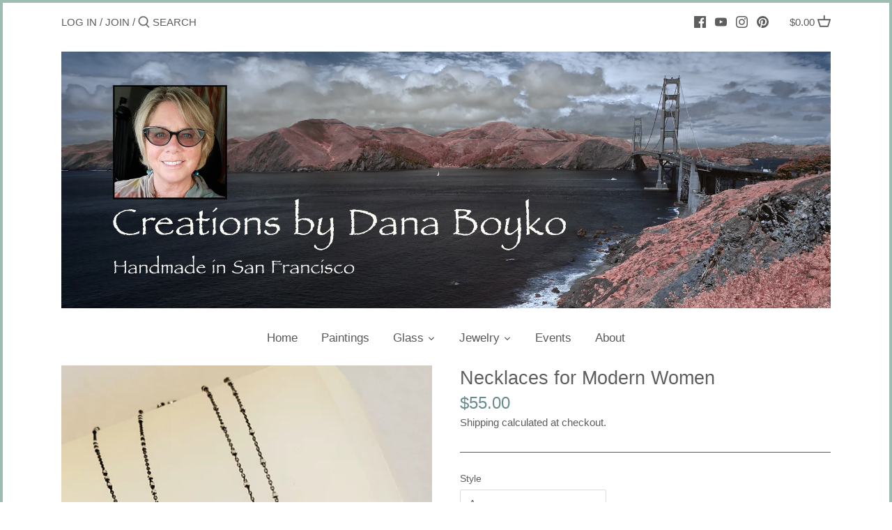

--- FILE ---
content_type: text/html; charset=utf-8
request_url: https://danaboyko.com/products/trendy-necklace-designs-for-modern-women
body_size: 31315
content:
<!doctype html>
<html class="no-js" lang="en">
<head>
  <!-- Canopy 2.11.8 -->
  <meta charset="utf-8" />
  <meta name="viewport" content="width=device-width,initial-scale=1.0" />
  <meta name="theme-color" content="#5f5e5d">
  <meta http-equiv="X-UA-Compatible" content="IE=edge,chrome=1">

  
  <link rel="shortcut icon" href="//danaboyko.com/cdn/shop/files/20210808_160012.png?v=1628463846" type="image/png" />
  

  <title>
  Trendy necklace designs for modern women Dana Boyko Fused Glass Creations San Francisco &ndash; Paintings | Fused Glass Jewelry | Nightlights by Dana Boyko
  </title>

  
  <meta name="description" content="Dana Boyko Fused Glass Creations San Francisco collections include fused glass earrings, high quality glass jewelry and beautiful glass nightlights for kids San Francisco. Producer of fused glass nightlights, fused glass necklace, fused glass earrings, fused glass pendant and enamel jewelry. Silk wrist scarf." />
  

  <link rel="canonical" href="https://danaboyko.com/products/trendy-necklace-designs-for-modern-women" />

  


<meta property="og:site_name" content="Paintings | Fused Glass Jewelry | Nightlights by Dana Boyko">
<meta property="og:url" content="https://danaboyko.com/products/trendy-necklace-designs-for-modern-women">
<meta property="og:title" content="Necklaces for Modern Women">
<meta property="og:type" content="product">
<meta property="og:description" content="Dana Boyko Fused Glass Creations San Francisco collections include fused glass earrings, high quality glass jewelry and beautiful glass nightlights for kids San Francisco. Producer of fused glass nightlights, fused glass necklace, fused glass earrings, fused glass pendant and enamel jewelry. Silk wrist scarf.">

  <meta property="og:price:amount" content="55.00">
  <meta property="og:price:currency" content="USD">

<meta property="og:image" content="http://danaboyko.com/cdn/shop/products/20220108_143840_1200x1200.jpg?v=1641848175">
      <meta property="og:image:width" content="2790">
      <meta property="og:image:height" content="3588">
    <meta property="og:image" content="http://danaboyko.com/cdn/shop/products/20220108_143924_1200x1200.jpg?v=1641848175">
      <meta property="og:image:width" content="3024">
      <meta property="og:image:height" content="4032">
    <meta property="og:image" content="http://danaboyko.com/cdn/shop/files/preview_images/3472cc9fd6a84b959b181ee319a78e29.thumbnail.0000000000_1200x1200.jpg?v=1763583279">
      <meta property="og:image:width" content="">
      <meta property="og:image:height" content="">
    
<meta property="og:image:secure_url" content="https://danaboyko.com/cdn/shop/products/20220108_143840_1200x1200.jpg?v=1641848175"><meta property="og:image:secure_url" content="https://danaboyko.com/cdn/shop/products/20220108_143924_1200x1200.jpg?v=1641848175"><meta property="og:image:secure_url" content="https://danaboyko.com/cdn/shop/files/preview_images/3472cc9fd6a84b959b181ee319a78e29.thumbnail.0000000000_1200x1200.jpg?v=1763583279">


<meta name="twitter:card" content="summary_large_image">
<meta name="twitter:title" content="Necklaces for Modern Women">
<meta name="twitter:description" content="Dana Boyko Fused Glass Creations San Francisco collections include fused glass earrings, high quality glass jewelry and beautiful glass nightlights for kids San Francisco. Producer of fused glass nightlights, fused glass necklace, fused glass earrings, fused glass pendant and enamel jewelry. Silk wrist scarf.">


  <link href="//danaboyko.com/cdn/shop/t/15/assets/styles.css?v=79644416860532915821762478322" rel="stylesheet" type="text/css" media="all" />

  <script src="//ajax.googleapis.com/ajax/libs/jquery/1.9.1/jquery.min.js" type="text/javascript"></script>
  <script>
    document.documentElement.className = document.documentElement.className.replace('no-js', '');
    window.theme = window.theme || {};
    theme.jQuery = jQuery;
    theme.money_format = "${{amount}}";
    theme.customerIsLoggedIn = false;
    theme.shippingCalcMoneyFormat = "${{amount}} USD";
    theme.cartType = "drawer-standard";

    theme.strings = {
      previous: "Previous",
      next: "Next",
      close: "Close",
      addressError: "Error looking up that address",
      addressNoResults: "No results for that address",
      addressQueryLimit: "You have exceeded the Google API usage limit. Consider upgrading to a \u003ca href=\"https:\/\/developers.google.com\/maps\/premium\/usage-limits\"\u003ePremium Plan\u003c\/a\u003e.",
      authError: "There was a problem authenticating your Google Maps API Key.",
      shippingCalcSubmitButton: "Calculate shipping",
      shippingCalcSubmitButtonDisabled: "Calculating...",
      infiniteScrollLoadingImg: "\/\/danaboyko.com\/cdn\/shop\/t\/15\/assets\/loading.gif?v=115678512110750922101625085135",
      infiniteScrollCollectionLoading: "Loading more items...",
      infiniteScrollCollectionFinishedMsg : "No more items",
      infiniteScrollBlogLoading: "Loading more articles...",
      infiniteScrollBlogFinishedMsg : "No more articles",
      blogsShowTags: "Show tags",
      priceNonExistent: "Unavailable",
      buttonDefault: "Add to bag",
      buttonNoStock: "Out of stock",
      buttonNoVariant: "Unavailable",
      unitPriceSeparator: " \/ ",
      onlyXLeft: "Only [[ quantity ]] left!",
      productAddingToCart: "Adding",
      productAddedToCart: "Added",
      quickbuyAdded: "Added to bag",
      cartSummary: "View cart",
      cartContinue: "Continue shopping",
      colorBoxPrevious: "Previous",
      colorBoxNext: "Next",
      colorBoxClose: "Close"
    };

    theme.routes = {
      root_url: '/',
      account_url: '/account',
      account_login_url: '/account/login',
      account_logout_url: '/account/logout',
      account_recover_url: '/account/recover',
      account_register_url: '/account/register',
      account_addresses_url: '/account/addresses',
      collections_url: '/collections',
      all_products_collection_url: '/collections/all',
      search_url: '/search',
      cart_url: '/cart',
      cart_add_url: '/cart/add',
      cart_change_url: '/cart/change',
      cart_clear_url: '/cart/clear'
    };

    theme.scripts = {
        masonry: "\/\/danaboyko.com\/cdn\/shop\/t\/15\/assets\/masonry.v3.2.2.min.js?v=169641371380462594081625085133",
        jqueryInfiniteScroll: "\/\/danaboyko.com\/cdn\/shop\/t\/15\/assets\/jquery.infinitescroll.2.1.0.min.js?v=154868730476094579131625085136",
        underscore: "\/\/cdnjs.cloudflare.com\/ajax\/libs\/underscore.js\/1.6.0\/underscore-min.js",
        shopifyCommon: "\/\/danaboyko.com\/cdn\/shopifycloud\/storefront\/assets\/themes_support\/shopify_common-5f594365.js",
        jqueryCart: "\/\/danaboyko.com\/cdn\/shop\/t\/15\/assets\/shipping-calculator.v1.0.min.js?v=156283615219060590411625085133"
    };
  </script>

  <script>window.performance && window.performance.mark && window.performance.mark('shopify.content_for_header.start');</script><meta name="google-site-verification" content="rMTLJrK8FD5Z95n2gD8aHXyIKDUKT4JJbI_eve06r2U">
<meta id="shopify-digital-wallet" name="shopify-digital-wallet" content="/57637601488/digital_wallets/dialog">
<meta name="shopify-checkout-api-token" content="9425d0bdfa598f9d0f73bb3767f2507e">
<meta id="in-context-paypal-metadata" data-shop-id="57637601488" data-venmo-supported="false" data-environment="production" data-locale="en_US" data-paypal-v4="true" data-currency="USD">
<link rel="alternate" type="application/json+oembed" href="https://danaboyko.com/products/trendy-necklace-designs-for-modern-women.oembed">
<script async="async" src="/checkouts/internal/preloads.js?locale=en-US"></script>
<link rel="preconnect" href="https://shop.app" crossorigin="anonymous">
<script async="async" src="https://shop.app/checkouts/internal/preloads.js?locale=en-US&shop_id=57637601488" crossorigin="anonymous"></script>
<script id="apple-pay-shop-capabilities" type="application/json">{"shopId":57637601488,"countryCode":"US","currencyCode":"USD","merchantCapabilities":["supports3DS"],"merchantId":"gid:\/\/shopify\/Shop\/57637601488","merchantName":"Paintings | Fused Glass Jewelry | Nightlights by Dana Boyko","requiredBillingContactFields":["postalAddress","email","phone"],"requiredShippingContactFields":["postalAddress","email","phone"],"shippingType":"shipping","supportedNetworks":["visa","masterCard","amex","discover","elo","jcb"],"total":{"type":"pending","label":"Paintings | Fused Glass Jewelry | Nightlights by Dana Boyko","amount":"1.00"},"shopifyPaymentsEnabled":true,"supportsSubscriptions":true}</script>
<script id="shopify-features" type="application/json">{"accessToken":"9425d0bdfa598f9d0f73bb3767f2507e","betas":["rich-media-storefront-analytics"],"domain":"danaboyko.com","predictiveSearch":true,"shopId":57637601488,"locale":"en"}</script>
<script>var Shopify = Shopify || {};
Shopify.shop = "art-glass-by-dana-boyko.myshopify.com";
Shopify.locale = "en";
Shopify.currency = {"active":"USD","rate":"1.0"};
Shopify.country = "US";
Shopify.theme = {"name":"Theme export  emiliosotelojewelry-com-canopy  2...","id":123900166352,"schema_name":"Canopy","schema_version":"2.11.8","theme_store_id":null,"role":"main"};
Shopify.theme.handle = "null";
Shopify.theme.style = {"id":null,"handle":null};
Shopify.cdnHost = "danaboyko.com/cdn";
Shopify.routes = Shopify.routes || {};
Shopify.routes.root = "/";</script>
<script type="module">!function(o){(o.Shopify=o.Shopify||{}).modules=!0}(window);</script>
<script>!function(o){function n(){var o=[];function n(){o.push(Array.prototype.slice.apply(arguments))}return n.q=o,n}var t=o.Shopify=o.Shopify||{};t.loadFeatures=n(),t.autoloadFeatures=n()}(window);</script>
<script>
  window.ShopifyPay = window.ShopifyPay || {};
  window.ShopifyPay.apiHost = "shop.app\/pay";
  window.ShopifyPay.redirectState = null;
</script>
<script id="shop-js-analytics" type="application/json">{"pageType":"product"}</script>
<script defer="defer" async type="module" src="//danaboyko.com/cdn/shopifycloud/shop-js/modules/v2/client.init-shop-cart-sync_BT-GjEfc.en.esm.js"></script>
<script defer="defer" async type="module" src="//danaboyko.com/cdn/shopifycloud/shop-js/modules/v2/chunk.common_D58fp_Oc.esm.js"></script>
<script defer="defer" async type="module" src="//danaboyko.com/cdn/shopifycloud/shop-js/modules/v2/chunk.modal_xMitdFEc.esm.js"></script>
<script type="module">
  await import("//danaboyko.com/cdn/shopifycloud/shop-js/modules/v2/client.init-shop-cart-sync_BT-GjEfc.en.esm.js");
await import("//danaboyko.com/cdn/shopifycloud/shop-js/modules/v2/chunk.common_D58fp_Oc.esm.js");
await import("//danaboyko.com/cdn/shopifycloud/shop-js/modules/v2/chunk.modal_xMitdFEc.esm.js");

  window.Shopify.SignInWithShop?.initShopCartSync?.({"fedCMEnabled":true,"windoidEnabled":true});

</script>
<script>
  window.Shopify = window.Shopify || {};
  if (!window.Shopify.featureAssets) window.Shopify.featureAssets = {};
  window.Shopify.featureAssets['shop-js'] = {"shop-cart-sync":["modules/v2/client.shop-cart-sync_DZOKe7Ll.en.esm.js","modules/v2/chunk.common_D58fp_Oc.esm.js","modules/v2/chunk.modal_xMitdFEc.esm.js"],"init-fed-cm":["modules/v2/client.init-fed-cm_B6oLuCjv.en.esm.js","modules/v2/chunk.common_D58fp_Oc.esm.js","modules/v2/chunk.modal_xMitdFEc.esm.js"],"shop-cash-offers":["modules/v2/client.shop-cash-offers_D2sdYoxE.en.esm.js","modules/v2/chunk.common_D58fp_Oc.esm.js","modules/v2/chunk.modal_xMitdFEc.esm.js"],"shop-login-button":["modules/v2/client.shop-login-button_QeVjl5Y3.en.esm.js","modules/v2/chunk.common_D58fp_Oc.esm.js","modules/v2/chunk.modal_xMitdFEc.esm.js"],"pay-button":["modules/v2/client.pay-button_DXTOsIq6.en.esm.js","modules/v2/chunk.common_D58fp_Oc.esm.js","modules/v2/chunk.modal_xMitdFEc.esm.js"],"shop-button":["modules/v2/client.shop-button_DQZHx9pm.en.esm.js","modules/v2/chunk.common_D58fp_Oc.esm.js","modules/v2/chunk.modal_xMitdFEc.esm.js"],"avatar":["modules/v2/client.avatar_BTnouDA3.en.esm.js"],"init-windoid":["modules/v2/client.init-windoid_CR1B-cfM.en.esm.js","modules/v2/chunk.common_D58fp_Oc.esm.js","modules/v2/chunk.modal_xMitdFEc.esm.js"],"init-shop-for-new-customer-accounts":["modules/v2/client.init-shop-for-new-customer-accounts_C_vY_xzh.en.esm.js","modules/v2/client.shop-login-button_QeVjl5Y3.en.esm.js","modules/v2/chunk.common_D58fp_Oc.esm.js","modules/v2/chunk.modal_xMitdFEc.esm.js"],"init-shop-email-lookup-coordinator":["modules/v2/client.init-shop-email-lookup-coordinator_BI7n9ZSv.en.esm.js","modules/v2/chunk.common_D58fp_Oc.esm.js","modules/v2/chunk.modal_xMitdFEc.esm.js"],"init-shop-cart-sync":["modules/v2/client.init-shop-cart-sync_BT-GjEfc.en.esm.js","modules/v2/chunk.common_D58fp_Oc.esm.js","modules/v2/chunk.modal_xMitdFEc.esm.js"],"shop-toast-manager":["modules/v2/client.shop-toast-manager_DiYdP3xc.en.esm.js","modules/v2/chunk.common_D58fp_Oc.esm.js","modules/v2/chunk.modal_xMitdFEc.esm.js"],"init-customer-accounts":["modules/v2/client.init-customer-accounts_D9ZNqS-Q.en.esm.js","modules/v2/client.shop-login-button_QeVjl5Y3.en.esm.js","modules/v2/chunk.common_D58fp_Oc.esm.js","modules/v2/chunk.modal_xMitdFEc.esm.js"],"init-customer-accounts-sign-up":["modules/v2/client.init-customer-accounts-sign-up_iGw4briv.en.esm.js","modules/v2/client.shop-login-button_QeVjl5Y3.en.esm.js","modules/v2/chunk.common_D58fp_Oc.esm.js","modules/v2/chunk.modal_xMitdFEc.esm.js"],"shop-follow-button":["modules/v2/client.shop-follow-button_CqMgW2wH.en.esm.js","modules/v2/chunk.common_D58fp_Oc.esm.js","modules/v2/chunk.modal_xMitdFEc.esm.js"],"checkout-modal":["modules/v2/client.checkout-modal_xHeaAweL.en.esm.js","modules/v2/chunk.common_D58fp_Oc.esm.js","modules/v2/chunk.modal_xMitdFEc.esm.js"],"shop-login":["modules/v2/client.shop-login_D91U-Q7h.en.esm.js","modules/v2/chunk.common_D58fp_Oc.esm.js","modules/v2/chunk.modal_xMitdFEc.esm.js"],"lead-capture":["modules/v2/client.lead-capture_BJmE1dJe.en.esm.js","modules/v2/chunk.common_D58fp_Oc.esm.js","modules/v2/chunk.modal_xMitdFEc.esm.js"],"payment-terms":["modules/v2/client.payment-terms_Ci9AEqFq.en.esm.js","modules/v2/chunk.common_D58fp_Oc.esm.js","modules/v2/chunk.modal_xMitdFEc.esm.js"]};
</script>
<script id="__st">var __st={"a":57637601488,"offset":-28800,"reqid":"231c9748-dcec-476c-8038-1028a5419828-1769399844","pageurl":"danaboyko.com\/products\/trendy-necklace-designs-for-modern-women","u":"d8b7d5dd8bf7","p":"product","rtyp":"product","rid":6882170831056};</script>
<script>window.ShopifyPaypalV4VisibilityTracking = true;</script>
<script id="captcha-bootstrap">!function(){'use strict';const t='contact',e='account',n='new_comment',o=[[t,t],['blogs',n],['comments',n],[t,'customer']],c=[[e,'customer_login'],[e,'guest_login'],[e,'recover_customer_password'],[e,'create_customer']],r=t=>t.map((([t,e])=>`form[action*='/${t}']:not([data-nocaptcha='true']) input[name='form_type'][value='${e}']`)).join(','),a=t=>()=>t?[...document.querySelectorAll(t)].map((t=>t.form)):[];function s(){const t=[...o],e=r(t);return a(e)}const i='password',u='form_key',d=['recaptcha-v3-token','g-recaptcha-response','h-captcha-response',i],f=()=>{try{return window.sessionStorage}catch{return}},m='__shopify_v',_=t=>t.elements[u];function p(t,e,n=!1){try{const o=window.sessionStorage,c=JSON.parse(o.getItem(e)),{data:r}=function(t){const{data:e,action:n}=t;return t[m]||n?{data:e,action:n}:{data:t,action:n}}(c);for(const[e,n]of Object.entries(r))t.elements[e]&&(t.elements[e].value=n);n&&o.removeItem(e)}catch(o){console.error('form repopulation failed',{error:o})}}const l='form_type',E='cptcha';function T(t){t.dataset[E]=!0}const w=window,h=w.document,L='Shopify',v='ce_forms',y='captcha';let A=!1;((t,e)=>{const n=(g='f06e6c50-85a8-45c8-87d0-21a2b65856fe',I='https://cdn.shopify.com/shopifycloud/storefront-forms-hcaptcha/ce_storefront_forms_captcha_hcaptcha.v1.5.2.iife.js',D={infoText:'Protected by hCaptcha',privacyText:'Privacy',termsText:'Terms'},(t,e,n)=>{const o=w[L][v],c=o.bindForm;if(c)return c(t,g,e,D).then(n);var r;o.q.push([[t,g,e,D],n]),r=I,A||(h.body.append(Object.assign(h.createElement('script'),{id:'captcha-provider',async:!0,src:r})),A=!0)});var g,I,D;w[L]=w[L]||{},w[L][v]=w[L][v]||{},w[L][v].q=[],w[L][y]=w[L][y]||{},w[L][y].protect=function(t,e){n(t,void 0,e),T(t)},Object.freeze(w[L][y]),function(t,e,n,w,h,L){const[v,y,A,g]=function(t,e,n){const i=e?o:[],u=t?c:[],d=[...i,...u],f=r(d),m=r(i),_=r(d.filter((([t,e])=>n.includes(e))));return[a(f),a(m),a(_),s()]}(w,h,L),I=t=>{const e=t.target;return e instanceof HTMLFormElement?e:e&&e.form},D=t=>v().includes(t);t.addEventListener('submit',(t=>{const e=I(t);if(!e)return;const n=D(e)&&!e.dataset.hcaptchaBound&&!e.dataset.recaptchaBound,o=_(e),c=g().includes(e)&&(!o||!o.value);(n||c)&&t.preventDefault(),c&&!n&&(function(t){try{if(!f())return;!function(t){const e=f();if(!e)return;const n=_(t);if(!n)return;const o=n.value;o&&e.removeItem(o)}(t);const e=Array.from(Array(32),(()=>Math.random().toString(36)[2])).join('');!function(t,e){_(t)||t.append(Object.assign(document.createElement('input'),{type:'hidden',name:u})),t.elements[u].value=e}(t,e),function(t,e){const n=f();if(!n)return;const o=[...t.querySelectorAll(`input[type='${i}']`)].map((({name:t})=>t)),c=[...d,...o],r={};for(const[a,s]of new FormData(t).entries())c.includes(a)||(r[a]=s);n.setItem(e,JSON.stringify({[m]:1,action:t.action,data:r}))}(t,e)}catch(e){console.error('failed to persist form',e)}}(e),e.submit())}));const S=(t,e)=>{t&&!t.dataset[E]&&(n(t,e.some((e=>e===t))),T(t))};for(const o of['focusin','change'])t.addEventListener(o,(t=>{const e=I(t);D(e)&&S(e,y())}));const B=e.get('form_key'),M=e.get(l),P=B&&M;t.addEventListener('DOMContentLoaded',(()=>{const t=y();if(P)for(const e of t)e.elements[l].value===M&&p(e,B);[...new Set([...A(),...v().filter((t=>'true'===t.dataset.shopifyCaptcha))])].forEach((e=>S(e,t)))}))}(h,new URLSearchParams(w.location.search),n,t,e,['guest_login'])})(!0,!0)}();</script>
<script integrity="sha256-4kQ18oKyAcykRKYeNunJcIwy7WH5gtpwJnB7kiuLZ1E=" data-source-attribution="shopify.loadfeatures" defer="defer" src="//danaboyko.com/cdn/shopifycloud/storefront/assets/storefront/load_feature-a0a9edcb.js" crossorigin="anonymous"></script>
<script crossorigin="anonymous" defer="defer" src="//danaboyko.com/cdn/shopifycloud/storefront/assets/shopify_pay/storefront-65b4c6d7.js?v=20250812"></script>
<script data-source-attribution="shopify.dynamic_checkout.dynamic.init">var Shopify=Shopify||{};Shopify.PaymentButton=Shopify.PaymentButton||{isStorefrontPortableWallets:!0,init:function(){window.Shopify.PaymentButton.init=function(){};var t=document.createElement("script");t.src="https://danaboyko.com/cdn/shopifycloud/portable-wallets/latest/portable-wallets.en.js",t.type="module",document.head.appendChild(t)}};
</script>
<script data-source-attribution="shopify.dynamic_checkout.buyer_consent">
  function portableWalletsHideBuyerConsent(e){var t=document.getElementById("shopify-buyer-consent"),n=document.getElementById("shopify-subscription-policy-button");t&&n&&(t.classList.add("hidden"),t.setAttribute("aria-hidden","true"),n.removeEventListener("click",e))}function portableWalletsShowBuyerConsent(e){var t=document.getElementById("shopify-buyer-consent"),n=document.getElementById("shopify-subscription-policy-button");t&&n&&(t.classList.remove("hidden"),t.removeAttribute("aria-hidden"),n.addEventListener("click",e))}window.Shopify?.PaymentButton&&(window.Shopify.PaymentButton.hideBuyerConsent=portableWalletsHideBuyerConsent,window.Shopify.PaymentButton.showBuyerConsent=portableWalletsShowBuyerConsent);
</script>
<script>
  function portableWalletsCleanup(e){e&&e.src&&console.error("Failed to load portable wallets script "+e.src);var t=document.querySelectorAll("shopify-accelerated-checkout .shopify-payment-button__skeleton, shopify-accelerated-checkout-cart .wallet-cart-button__skeleton"),e=document.getElementById("shopify-buyer-consent");for(let e=0;e<t.length;e++)t[e].remove();e&&e.remove()}function portableWalletsNotLoadedAsModule(e){e instanceof ErrorEvent&&"string"==typeof e.message&&e.message.includes("import.meta")&&"string"==typeof e.filename&&e.filename.includes("portable-wallets")&&(window.removeEventListener("error",portableWalletsNotLoadedAsModule),window.Shopify.PaymentButton.failedToLoad=e,"loading"===document.readyState?document.addEventListener("DOMContentLoaded",window.Shopify.PaymentButton.init):window.Shopify.PaymentButton.init())}window.addEventListener("error",portableWalletsNotLoadedAsModule);
</script>

<script type="module" src="https://danaboyko.com/cdn/shopifycloud/portable-wallets/latest/portable-wallets.en.js" onError="portableWalletsCleanup(this)" crossorigin="anonymous"></script>
<script nomodule>
  document.addEventListener("DOMContentLoaded", portableWalletsCleanup);
</script>

<link id="shopify-accelerated-checkout-styles" rel="stylesheet" media="screen" href="https://danaboyko.com/cdn/shopifycloud/portable-wallets/latest/accelerated-checkout-backwards-compat.css" crossorigin="anonymous">
<style id="shopify-accelerated-checkout-cart">
        #shopify-buyer-consent {
  margin-top: 1em;
  display: inline-block;
  width: 100%;
}

#shopify-buyer-consent.hidden {
  display: none;
}

#shopify-subscription-policy-button {
  background: none;
  border: none;
  padding: 0;
  text-decoration: underline;
  font-size: inherit;
  cursor: pointer;
}

#shopify-subscription-policy-button::before {
  box-shadow: none;
}

      </style>
<script id="sections-script" data-sections="product-recommendations" defer="defer" src="//danaboyko.com/cdn/shop/t/15/compiled_assets/scripts.js?v=928"></script>
<script>window.performance && window.performance.mark && window.performance.mark('shopify.content_for_header.end');</script>

  <script>
    Shopify.money_format = "${{amount}}";
  </script>
  <meta name="google-site-verification" content="bE4QvIAmPKCDyQZhXbVq67_so8OJa2ONm2ZNqcVvP4A" />
<link href="https://monorail-edge.shopifysvc.com" rel="dns-prefetch">
<script>(function(){if ("sendBeacon" in navigator && "performance" in window) {try {var session_token_from_headers = performance.getEntriesByType('navigation')[0].serverTiming.find(x => x.name == '_s').description;} catch {var session_token_from_headers = undefined;}var session_cookie_matches = document.cookie.match(/_shopify_s=([^;]*)/);var session_token_from_cookie = session_cookie_matches && session_cookie_matches.length === 2 ? session_cookie_matches[1] : "";var session_token = session_token_from_headers || session_token_from_cookie || "";function handle_abandonment_event(e) {var entries = performance.getEntries().filter(function(entry) {return /monorail-edge.shopifysvc.com/.test(entry.name);});if (!window.abandonment_tracked && entries.length === 0) {window.abandonment_tracked = true;var currentMs = Date.now();var navigation_start = performance.timing.navigationStart;var payload = {shop_id: 57637601488,url: window.location.href,navigation_start,duration: currentMs - navigation_start,session_token,page_type: "product"};window.navigator.sendBeacon("https://monorail-edge.shopifysvc.com/v1/produce", JSON.stringify({schema_id: "online_store_buyer_site_abandonment/1.1",payload: payload,metadata: {event_created_at_ms: currentMs,event_sent_at_ms: currentMs}}));}}window.addEventListener('pagehide', handle_abandonment_event);}}());</script>
<script id="web-pixels-manager-setup">(function e(e,d,r,n,o){if(void 0===o&&(o={}),!Boolean(null===(a=null===(i=window.Shopify)||void 0===i?void 0:i.analytics)||void 0===a?void 0:a.replayQueue)){var i,a;window.Shopify=window.Shopify||{};var t=window.Shopify;t.analytics=t.analytics||{};var s=t.analytics;s.replayQueue=[],s.publish=function(e,d,r){return s.replayQueue.push([e,d,r]),!0};try{self.performance.mark("wpm:start")}catch(e){}var l=function(){var e={modern:/Edge?\/(1{2}[4-9]|1[2-9]\d|[2-9]\d{2}|\d{4,})\.\d+(\.\d+|)|Firefox\/(1{2}[4-9]|1[2-9]\d|[2-9]\d{2}|\d{4,})\.\d+(\.\d+|)|Chrom(ium|e)\/(9{2}|\d{3,})\.\d+(\.\d+|)|(Maci|X1{2}).+ Version\/(15\.\d+|(1[6-9]|[2-9]\d|\d{3,})\.\d+)([,.]\d+|)( \(\w+\)|)( Mobile\/\w+|) Safari\/|Chrome.+OPR\/(9{2}|\d{3,})\.\d+\.\d+|(CPU[ +]OS|iPhone[ +]OS|CPU[ +]iPhone|CPU IPhone OS|CPU iPad OS)[ +]+(15[._]\d+|(1[6-9]|[2-9]\d|\d{3,})[._]\d+)([._]\d+|)|Android:?[ /-](13[3-9]|1[4-9]\d|[2-9]\d{2}|\d{4,})(\.\d+|)(\.\d+|)|Android.+Firefox\/(13[5-9]|1[4-9]\d|[2-9]\d{2}|\d{4,})\.\d+(\.\d+|)|Android.+Chrom(ium|e)\/(13[3-9]|1[4-9]\d|[2-9]\d{2}|\d{4,})\.\d+(\.\d+|)|SamsungBrowser\/([2-9]\d|\d{3,})\.\d+/,legacy:/Edge?\/(1[6-9]|[2-9]\d|\d{3,})\.\d+(\.\d+|)|Firefox\/(5[4-9]|[6-9]\d|\d{3,})\.\d+(\.\d+|)|Chrom(ium|e)\/(5[1-9]|[6-9]\d|\d{3,})\.\d+(\.\d+|)([\d.]+$|.*Safari\/(?![\d.]+ Edge\/[\d.]+$))|(Maci|X1{2}).+ Version\/(10\.\d+|(1[1-9]|[2-9]\d|\d{3,})\.\d+)([,.]\d+|)( \(\w+\)|)( Mobile\/\w+|) Safari\/|Chrome.+OPR\/(3[89]|[4-9]\d|\d{3,})\.\d+\.\d+|(CPU[ +]OS|iPhone[ +]OS|CPU[ +]iPhone|CPU IPhone OS|CPU iPad OS)[ +]+(10[._]\d+|(1[1-9]|[2-9]\d|\d{3,})[._]\d+)([._]\d+|)|Android:?[ /-](13[3-9]|1[4-9]\d|[2-9]\d{2}|\d{4,})(\.\d+|)(\.\d+|)|Mobile Safari.+OPR\/([89]\d|\d{3,})\.\d+\.\d+|Android.+Firefox\/(13[5-9]|1[4-9]\d|[2-9]\d{2}|\d{4,})\.\d+(\.\d+|)|Android.+Chrom(ium|e)\/(13[3-9]|1[4-9]\d|[2-9]\d{2}|\d{4,})\.\d+(\.\d+|)|Android.+(UC? ?Browser|UCWEB|U3)[ /]?(15\.([5-9]|\d{2,})|(1[6-9]|[2-9]\d|\d{3,})\.\d+)\.\d+|SamsungBrowser\/(5\.\d+|([6-9]|\d{2,})\.\d+)|Android.+MQ{2}Browser\/(14(\.(9|\d{2,})|)|(1[5-9]|[2-9]\d|\d{3,})(\.\d+|))(\.\d+|)|K[Aa][Ii]OS\/(3\.\d+|([4-9]|\d{2,})\.\d+)(\.\d+|)/},d=e.modern,r=e.legacy,n=navigator.userAgent;return n.match(d)?"modern":n.match(r)?"legacy":"unknown"}(),u="modern"===l?"modern":"legacy",c=(null!=n?n:{modern:"",legacy:""})[u],f=function(e){return[e.baseUrl,"/wpm","/b",e.hashVersion,"modern"===e.buildTarget?"m":"l",".js"].join("")}({baseUrl:d,hashVersion:r,buildTarget:u}),m=function(e){var d=e.version,r=e.bundleTarget,n=e.surface,o=e.pageUrl,i=e.monorailEndpoint;return{emit:function(e){var a=e.status,t=e.errorMsg,s=(new Date).getTime(),l=JSON.stringify({metadata:{event_sent_at_ms:s},events:[{schema_id:"web_pixels_manager_load/3.1",payload:{version:d,bundle_target:r,page_url:o,status:a,surface:n,error_msg:t},metadata:{event_created_at_ms:s}}]});if(!i)return console&&console.warn&&console.warn("[Web Pixels Manager] No Monorail endpoint provided, skipping logging."),!1;try{return self.navigator.sendBeacon.bind(self.navigator)(i,l)}catch(e){}var u=new XMLHttpRequest;try{return u.open("POST",i,!0),u.setRequestHeader("Content-Type","text/plain"),u.send(l),!0}catch(e){return console&&console.warn&&console.warn("[Web Pixels Manager] Got an unhandled error while logging to Monorail."),!1}}}}({version:r,bundleTarget:l,surface:e.surface,pageUrl:self.location.href,monorailEndpoint:e.monorailEndpoint});try{o.browserTarget=l,function(e){var d=e.src,r=e.async,n=void 0===r||r,o=e.onload,i=e.onerror,a=e.sri,t=e.scriptDataAttributes,s=void 0===t?{}:t,l=document.createElement("script"),u=document.querySelector("head"),c=document.querySelector("body");if(l.async=n,l.src=d,a&&(l.integrity=a,l.crossOrigin="anonymous"),s)for(var f in s)if(Object.prototype.hasOwnProperty.call(s,f))try{l.dataset[f]=s[f]}catch(e){}if(o&&l.addEventListener("load",o),i&&l.addEventListener("error",i),u)u.appendChild(l);else{if(!c)throw new Error("Did not find a head or body element to append the script");c.appendChild(l)}}({src:f,async:!0,onload:function(){if(!function(){var e,d;return Boolean(null===(d=null===(e=window.Shopify)||void 0===e?void 0:e.analytics)||void 0===d?void 0:d.initialized)}()){var d=window.webPixelsManager.init(e)||void 0;if(d){var r=window.Shopify.analytics;r.replayQueue.forEach((function(e){var r=e[0],n=e[1],o=e[2];d.publishCustomEvent(r,n,o)})),r.replayQueue=[],r.publish=d.publishCustomEvent,r.visitor=d.visitor,r.initialized=!0}}},onerror:function(){return m.emit({status:"failed",errorMsg:"".concat(f," has failed to load")})},sri:function(e){var d=/^sha384-[A-Za-z0-9+/=]+$/;return"string"==typeof e&&d.test(e)}(c)?c:"",scriptDataAttributes:o}),m.emit({status:"loading"})}catch(e){m.emit({status:"failed",errorMsg:(null==e?void 0:e.message)||"Unknown error"})}}})({shopId: 57637601488,storefrontBaseUrl: "https://danaboyko.com",extensionsBaseUrl: "https://extensions.shopifycdn.com/cdn/shopifycloud/web-pixels-manager",monorailEndpoint: "https://monorail-edge.shopifysvc.com/unstable/produce_batch",surface: "storefront-renderer",enabledBetaFlags: ["2dca8a86"],webPixelsConfigList: [{"id":"439222480","configuration":"{\"pixel_id\":\"245638493778813\",\"pixel_type\":\"facebook_pixel\"}","eventPayloadVersion":"v1","runtimeContext":"OPEN","scriptVersion":"ca16bc87fe92b6042fbaa3acc2fbdaa6","type":"APP","apiClientId":2329312,"privacyPurposes":["ANALYTICS","MARKETING","SALE_OF_DATA"],"dataSharingAdjustments":{"protectedCustomerApprovalScopes":["read_customer_address","read_customer_email","read_customer_name","read_customer_personal_data","read_customer_phone"]}},{"id":"226885840","configuration":"{\"config\":\"{\\\"pixel_id\\\":\\\"G-LFL3HCSNS7\\\",\\\"target_country\\\":\\\"US\\\",\\\"gtag_events\\\":[{\\\"type\\\":\\\"search\\\",\\\"action_label\\\":\\\"G-LFL3HCSNS7\\\"},{\\\"type\\\":\\\"begin_checkout\\\",\\\"action_label\\\":\\\"G-LFL3HCSNS7\\\"},{\\\"type\\\":\\\"view_item\\\",\\\"action_label\\\":[\\\"G-LFL3HCSNS7\\\",\\\"MC-12YBT9VJ2F\\\"]},{\\\"type\\\":\\\"purchase\\\",\\\"action_label\\\":[\\\"G-LFL3HCSNS7\\\",\\\"MC-12YBT9VJ2F\\\"]},{\\\"type\\\":\\\"page_view\\\",\\\"action_label\\\":[\\\"G-LFL3HCSNS7\\\",\\\"MC-12YBT9VJ2F\\\"]},{\\\"type\\\":\\\"add_payment_info\\\",\\\"action_label\\\":\\\"G-LFL3HCSNS7\\\"},{\\\"type\\\":\\\"add_to_cart\\\",\\\"action_label\\\":\\\"G-LFL3HCSNS7\\\"}],\\\"enable_monitoring_mode\\\":false}\"}","eventPayloadVersion":"v1","runtimeContext":"OPEN","scriptVersion":"b2a88bafab3e21179ed38636efcd8a93","type":"APP","apiClientId":1780363,"privacyPurposes":[],"dataSharingAdjustments":{"protectedCustomerApprovalScopes":["read_customer_address","read_customer_email","read_customer_name","read_customer_personal_data","read_customer_phone"]}},{"id":"28967120","configuration":"{\"tagID\":\"2613785208284\"}","eventPayloadVersion":"v1","runtimeContext":"STRICT","scriptVersion":"18031546ee651571ed29edbe71a3550b","type":"APP","apiClientId":3009811,"privacyPurposes":["ANALYTICS","MARKETING","SALE_OF_DATA"],"dataSharingAdjustments":{"protectedCustomerApprovalScopes":["read_customer_address","read_customer_email","read_customer_name","read_customer_personal_data","read_customer_phone"]}},{"id":"36700368","eventPayloadVersion":"v1","runtimeContext":"LAX","scriptVersion":"1","type":"CUSTOM","privacyPurposes":["ANALYTICS"],"name":"Google Analytics tag (migrated)"},{"id":"shopify-app-pixel","configuration":"{}","eventPayloadVersion":"v1","runtimeContext":"STRICT","scriptVersion":"0450","apiClientId":"shopify-pixel","type":"APP","privacyPurposes":["ANALYTICS","MARKETING"]},{"id":"shopify-custom-pixel","eventPayloadVersion":"v1","runtimeContext":"LAX","scriptVersion":"0450","apiClientId":"shopify-pixel","type":"CUSTOM","privacyPurposes":["ANALYTICS","MARKETING"]}],isMerchantRequest: false,initData: {"shop":{"name":"Paintings | Fused Glass Jewelry | Nightlights by Dana Boyko","paymentSettings":{"currencyCode":"USD"},"myshopifyDomain":"art-glass-by-dana-boyko.myshopify.com","countryCode":"US","storefrontUrl":"https:\/\/danaboyko.com"},"customer":null,"cart":null,"checkout":null,"productVariants":[{"price":{"amount":55.0,"currencyCode":"USD"},"product":{"title":"Necklaces for Modern Women","vendor":"Fused Glass Creations by Dana","id":"6882170831056","untranslatedTitle":"Necklaces for Modern Women","url":"\/products\/trendy-necklace-designs-for-modern-women","type":"Jewelry"},"id":"40630705291472","image":{"src":"\/\/danaboyko.com\/cdn\/shop\/products\/20220108_143840.jpg?v=1641848175"},"sku":null,"title":"A \/ 16\"","untranslatedTitle":"A \/ 16\""},{"price":{"amount":55.0,"currencyCode":"USD"},"product":{"title":"Necklaces for Modern Women","vendor":"Fused Glass Creations by Dana","id":"6882170831056","untranslatedTitle":"Necklaces for Modern Women","url":"\/products\/trendy-necklace-designs-for-modern-women","type":"Jewelry"},"id":"40630711091408","image":{"src":"\/\/danaboyko.com\/cdn\/shop\/products\/20220108_143840.jpg?v=1641848175"},"sku":null,"title":"A \/ 18\"","untranslatedTitle":"A \/ 18\""},{"price":{"amount":55.0,"currencyCode":"USD"},"product":{"title":"Necklaces for Modern Women","vendor":"Fused Glass Creations by Dana","id":"6882170831056","untranslatedTitle":"Necklaces for Modern Women","url":"\/products\/trendy-necklace-designs-for-modern-women","type":"Jewelry"},"id":"40630705324240","image":{"src":"\/\/danaboyko.com\/cdn\/shop\/products\/20220108_143840.jpg?v=1641848175"},"sku":null,"title":"B \/ 16\"","untranslatedTitle":"B \/ 16\""},{"price":{"amount":55.0,"currencyCode":"USD"},"product":{"title":"Necklaces for Modern Women","vendor":"Fused Glass Creations by Dana","id":"6882170831056","untranslatedTitle":"Necklaces for Modern Women","url":"\/products\/trendy-necklace-designs-for-modern-women","type":"Jewelry"},"id":"40630711124176","image":{"src":"\/\/danaboyko.com\/cdn\/shop\/products\/20220108_143840.jpg?v=1641848175"},"sku":null,"title":"B \/ 18\"","untranslatedTitle":"B \/ 18\""}],"purchasingCompany":null},},"https://danaboyko.com/cdn","fcfee988w5aeb613cpc8e4bc33m6693e112",{"modern":"","legacy":""},{"shopId":"57637601488","storefrontBaseUrl":"https:\/\/danaboyko.com","extensionBaseUrl":"https:\/\/extensions.shopifycdn.com\/cdn\/shopifycloud\/web-pixels-manager","surface":"storefront-renderer","enabledBetaFlags":"[\"2dca8a86\"]","isMerchantRequest":"false","hashVersion":"fcfee988w5aeb613cpc8e4bc33m6693e112","publish":"custom","events":"[[\"page_viewed\",{}],[\"product_viewed\",{\"productVariant\":{\"price\":{\"amount\":55.0,\"currencyCode\":\"USD\"},\"product\":{\"title\":\"Necklaces for Modern Women\",\"vendor\":\"Fused Glass Creations by Dana\",\"id\":\"6882170831056\",\"untranslatedTitle\":\"Necklaces for Modern Women\",\"url\":\"\/products\/trendy-necklace-designs-for-modern-women\",\"type\":\"Jewelry\"},\"id\":\"40630705291472\",\"image\":{\"src\":\"\/\/danaboyko.com\/cdn\/shop\/products\/20220108_143840.jpg?v=1641848175\"},\"sku\":null,\"title\":\"A \/ 16\\\"\",\"untranslatedTitle\":\"A \/ 16\\\"\"}}]]"});</script><script>
  window.ShopifyAnalytics = window.ShopifyAnalytics || {};
  window.ShopifyAnalytics.meta = window.ShopifyAnalytics.meta || {};
  window.ShopifyAnalytics.meta.currency = 'USD';
  var meta = {"product":{"id":6882170831056,"gid":"gid:\/\/shopify\/Product\/6882170831056","vendor":"Fused Glass Creations by Dana","type":"Jewelry","handle":"trendy-necklace-designs-for-modern-women","variants":[{"id":40630705291472,"price":5500,"name":"Necklaces for Modern Women - A \/ 16\"","public_title":"A \/ 16\"","sku":null},{"id":40630711091408,"price":5500,"name":"Necklaces for Modern Women - A \/ 18\"","public_title":"A \/ 18\"","sku":null},{"id":40630705324240,"price":5500,"name":"Necklaces for Modern Women - B \/ 16\"","public_title":"B \/ 16\"","sku":null},{"id":40630711124176,"price":5500,"name":"Necklaces for Modern Women - B \/ 18\"","public_title":"B \/ 18\"","sku":null}],"remote":false},"page":{"pageType":"product","resourceType":"product","resourceId":6882170831056,"requestId":"231c9748-dcec-476c-8038-1028a5419828-1769399844"}};
  for (var attr in meta) {
    window.ShopifyAnalytics.meta[attr] = meta[attr];
  }
</script>
<script class="analytics">
  (function () {
    var customDocumentWrite = function(content) {
      var jquery = null;

      if (window.jQuery) {
        jquery = window.jQuery;
      } else if (window.Checkout && window.Checkout.$) {
        jquery = window.Checkout.$;
      }

      if (jquery) {
        jquery('body').append(content);
      }
    };

    var hasLoggedConversion = function(token) {
      if (token) {
        return document.cookie.indexOf('loggedConversion=' + token) !== -1;
      }
      return false;
    }

    var setCookieIfConversion = function(token) {
      if (token) {
        var twoMonthsFromNow = new Date(Date.now());
        twoMonthsFromNow.setMonth(twoMonthsFromNow.getMonth() + 2);

        document.cookie = 'loggedConversion=' + token + '; expires=' + twoMonthsFromNow;
      }
    }

    var trekkie = window.ShopifyAnalytics.lib = window.trekkie = window.trekkie || [];
    if (trekkie.integrations) {
      return;
    }
    trekkie.methods = [
      'identify',
      'page',
      'ready',
      'track',
      'trackForm',
      'trackLink'
    ];
    trekkie.factory = function(method) {
      return function() {
        var args = Array.prototype.slice.call(arguments);
        args.unshift(method);
        trekkie.push(args);
        return trekkie;
      };
    };
    for (var i = 0; i < trekkie.methods.length; i++) {
      var key = trekkie.methods[i];
      trekkie[key] = trekkie.factory(key);
    }
    trekkie.load = function(config) {
      trekkie.config = config || {};
      trekkie.config.initialDocumentCookie = document.cookie;
      var first = document.getElementsByTagName('script')[0];
      var script = document.createElement('script');
      script.type = 'text/javascript';
      script.onerror = function(e) {
        var scriptFallback = document.createElement('script');
        scriptFallback.type = 'text/javascript';
        scriptFallback.onerror = function(error) {
                var Monorail = {
      produce: function produce(monorailDomain, schemaId, payload) {
        var currentMs = new Date().getTime();
        var event = {
          schema_id: schemaId,
          payload: payload,
          metadata: {
            event_created_at_ms: currentMs,
            event_sent_at_ms: currentMs
          }
        };
        return Monorail.sendRequest("https://" + monorailDomain + "/v1/produce", JSON.stringify(event));
      },
      sendRequest: function sendRequest(endpointUrl, payload) {
        // Try the sendBeacon API
        if (window && window.navigator && typeof window.navigator.sendBeacon === 'function' && typeof window.Blob === 'function' && !Monorail.isIos12()) {
          var blobData = new window.Blob([payload], {
            type: 'text/plain'
          });

          if (window.navigator.sendBeacon(endpointUrl, blobData)) {
            return true;
          } // sendBeacon was not successful

        } // XHR beacon

        var xhr = new XMLHttpRequest();

        try {
          xhr.open('POST', endpointUrl);
          xhr.setRequestHeader('Content-Type', 'text/plain');
          xhr.send(payload);
        } catch (e) {
          console.log(e);
        }

        return false;
      },
      isIos12: function isIos12() {
        return window.navigator.userAgent.lastIndexOf('iPhone; CPU iPhone OS 12_') !== -1 || window.navigator.userAgent.lastIndexOf('iPad; CPU OS 12_') !== -1;
      }
    };
    Monorail.produce('monorail-edge.shopifysvc.com',
      'trekkie_storefront_load_errors/1.1',
      {shop_id: 57637601488,
      theme_id: 123900166352,
      app_name: "storefront",
      context_url: window.location.href,
      source_url: "//danaboyko.com/cdn/s/trekkie.storefront.8d95595f799fbf7e1d32231b9a28fd43b70c67d3.min.js"});

        };
        scriptFallback.async = true;
        scriptFallback.src = '//danaboyko.com/cdn/s/trekkie.storefront.8d95595f799fbf7e1d32231b9a28fd43b70c67d3.min.js';
        first.parentNode.insertBefore(scriptFallback, first);
      };
      script.async = true;
      script.src = '//danaboyko.com/cdn/s/trekkie.storefront.8d95595f799fbf7e1d32231b9a28fd43b70c67d3.min.js';
      first.parentNode.insertBefore(script, first);
    };
    trekkie.load(
      {"Trekkie":{"appName":"storefront","development":false,"defaultAttributes":{"shopId":57637601488,"isMerchantRequest":null,"themeId":123900166352,"themeCityHash":"1598785099562252284","contentLanguage":"en","currency":"USD","eventMetadataId":"3834f36e-2527-4d3f-a5bc-43c0c7444dd9"},"isServerSideCookieWritingEnabled":true,"monorailRegion":"shop_domain","enabledBetaFlags":["65f19447"]},"Session Attribution":{},"S2S":{"facebookCapiEnabled":true,"source":"trekkie-storefront-renderer","apiClientId":580111}}
    );

    var loaded = false;
    trekkie.ready(function() {
      if (loaded) return;
      loaded = true;

      window.ShopifyAnalytics.lib = window.trekkie;

      var originalDocumentWrite = document.write;
      document.write = customDocumentWrite;
      try { window.ShopifyAnalytics.merchantGoogleAnalytics.call(this); } catch(error) {};
      document.write = originalDocumentWrite;

      window.ShopifyAnalytics.lib.page(null,{"pageType":"product","resourceType":"product","resourceId":6882170831056,"requestId":"231c9748-dcec-476c-8038-1028a5419828-1769399844","shopifyEmitted":true});

      var match = window.location.pathname.match(/checkouts\/(.+)\/(thank_you|post_purchase)/)
      var token = match? match[1]: undefined;
      if (!hasLoggedConversion(token)) {
        setCookieIfConversion(token);
        window.ShopifyAnalytics.lib.track("Viewed Product",{"currency":"USD","variantId":40630705291472,"productId":6882170831056,"productGid":"gid:\/\/shopify\/Product\/6882170831056","name":"Necklaces for Modern Women - A \/ 16\"","price":"55.00","sku":null,"brand":"Fused Glass Creations by Dana","variant":"A \/ 16\"","category":"Jewelry","nonInteraction":true,"remote":false},undefined,undefined,{"shopifyEmitted":true});
      window.ShopifyAnalytics.lib.track("monorail:\/\/trekkie_storefront_viewed_product\/1.1",{"currency":"USD","variantId":40630705291472,"productId":6882170831056,"productGid":"gid:\/\/shopify\/Product\/6882170831056","name":"Necklaces for Modern Women - A \/ 16\"","price":"55.00","sku":null,"brand":"Fused Glass Creations by Dana","variant":"A \/ 16\"","category":"Jewelry","nonInteraction":true,"remote":false,"referer":"https:\/\/danaboyko.com\/products\/trendy-necklace-designs-for-modern-women"});
      }
    });


        var eventsListenerScript = document.createElement('script');
        eventsListenerScript.async = true;
        eventsListenerScript.src = "//danaboyko.com/cdn/shopifycloud/storefront/assets/shop_events_listener-3da45d37.js";
        document.getElementsByTagName('head')[0].appendChild(eventsListenerScript);

})();</script>
  <script>
  if (!window.ga || (window.ga && typeof window.ga !== 'function')) {
    window.ga = function ga() {
      (window.ga.q = window.ga.q || []).push(arguments);
      if (window.Shopify && window.Shopify.analytics && typeof window.Shopify.analytics.publish === 'function') {
        window.Shopify.analytics.publish("ga_stub_called", {}, {sendTo: "google_osp_migration"});
      }
      console.error("Shopify's Google Analytics stub called with:", Array.from(arguments), "\nSee https://help.shopify.com/manual/promoting-marketing/pixels/pixel-migration#google for more information.");
    };
    if (window.Shopify && window.Shopify.analytics && typeof window.Shopify.analytics.publish === 'function') {
      window.Shopify.analytics.publish("ga_stub_initialized", {}, {sendTo: "google_osp_migration"});
    }
  }
</script>
<script
  defer
  src="https://danaboyko.com/cdn/shopifycloud/perf-kit/shopify-perf-kit-3.0.4.min.js"
  data-application="storefront-renderer"
  data-shop-id="57637601488"
  data-render-region="gcp-us-east1"
  data-page-type="product"
  data-theme-instance-id="123900166352"
  data-theme-name="Canopy"
  data-theme-version="2.11.8"
  data-monorail-region="shop_domain"
  data-resource-timing-sampling-rate="10"
  data-shs="true"
  data-shs-beacon="true"
  data-shs-export-with-fetch="true"
  data-shs-logs-sample-rate="1"
  data-shs-beacon-endpoint="https://danaboyko.com/api/collect"
></script>
</head>

<body class="template-product  ">
  <a class="skip-link visually-hidden" href="#content">Skip to content</a>

  <div id="shopify-section-cart-drawer" class="shopify-section">
<div data-section-type="cart-drawer">
  <div id="cart-summary" class="cart-summary cart-summary--empty">
    <style>
      #cart-summary .cart-promo .overlay {
        color: #688b8d;
      }

      #cart-summary .cart-promo.has-tint::after {
        background-color: #f7bebe;
        opacity: 0.0;
      }
    </style>

    <div class="cart-summary__inner">
      <a class="cart-summary__close toggle-cart-summary" href="#">
        <svg fill="#000000" height="24" viewBox="0 0 24 24" width="24" xmlns="http://www.w3.org/2000/svg">
  <title>Left</title>
  <path d="M15.41 16.09l-4.58-4.59 4.58-4.59L14 5.5l-6 6 6 6z"/><path d="M0-.5h24v24H0z" fill="none"/>
</svg>
        <span class="beside-svg">Continue shopping</span>
      </a>

      <div class="cart-summary__header cart-summary__section">
        <h5 class="cart-summary__title">YOUR BAG</h5>
        
      </div>

      
        <div class="cart-summary__empty">
          <div class="cart-summary__section">
            <p>You have no items in your cart</p>
          </div>
        </div>
      

      

      
        <div class="cart-summary__promo cart-summary__section border-top">
          <div class="cart-promo ">
            

            
              <div class="rimage-outer-wrapper" style="max-width: 1564px">
  <div class="rimage-wrapper lazyload--placeholder" style="padding-top:100.0%">
    
    <img class="rimage__image lazyload fade-in"
      data-src="//danaboyko.com/cdn/shop/files/IMG_20210804_085311_{width}x.jpg?v=1628197189"
      data-widths="[90, 180, 220, 300, 360, 460, 540, 720, 900, 1080, 1296, 1512, 1728, 2048]"
      data-aspectratio="1.0"
      data-sizes="auto"
      alt=""
      >

    <noscript>
      
      <img src="//danaboyko.com/cdn/shop/files/IMG_20210804_085311_1024x1024.jpg?v=1628197189" alt="" class="rimage__image">
    </noscript>
  </div>
</div>



            

            
              <div class="overlay">
                <div class="inner">
                  
                    <h5 class="cart-promo__heading">10% Off 4 or more nightlights</h5>
                  
                  
                </div>
              </div>
            

            
          </div>
        </div>
      
    </div>
    <script type="application/json" id="LimitedCartJson">
      {
        "items": []
      }
    </script>
  </div><!-- /#cart-summary -->
</div>



</div>

  <div id="page-wrap">
    <div id="page-wrap-inner">
      <a id="page-overlay" href="#" aria-controls="mobile-nav" aria-label="Close navigation"></a>

      <div id="page-wrap-content">
        <div id="shopify-section-header" class="shopify-section"><style type="text/css">

  .logo img,
  #page-footer .logo-column img {
    width: 1200px;
  }


  .nav-item-link--featured,
  .main-nav .nav-item .nav-item-link.nav-item-link--featured {
    color: #fadddd;
  }

</style>





<div class="container header-container" data-section-type="header"><div class="page-header layout-center using-compact-mobile-logo">
    <div id="toolbar" class="toolbar cf">
      <span class="mobile-toolbar">
        <a class="toggle-mob-nav" href="#" aria-controls="mobile-nav" aria-label="Open navigation"><svg fill="#000000" height="24" viewBox="0 0 24 24" width="24" xmlns="http://www.w3.org/2000/svg">
    <path d="M0 0h24v24H0z" fill="none"/>
    <path d="M3 18h18v-2H3v2zm0-5h18v-2H3v2zm0-7v2h18V6H3z"/>
</svg></a>
        
        <a class="compact-logo" href="/">
          
            <img src="//danaboyko.com/cdn/shop/files/dana_banner-4_200x.jpg?v=1683380719" />
          
        </a>
        
      </span>

      
      <span class="toolbar-links">
        
        
        <a href="/account/login">Log in</a>
        <span class="divider">/</span>
        <a href="/account/register">Join</a>
        
        <span class="divider">/</span>
        
        
        <form class="search-form" action="/search" method="get" autocomplete="off">
          <input type="hidden" name="type" value="product" />
          <button type="submit"><svg width="19px" height="21px" viewBox="0 0 19 21" version="1.1" xmlns="http://www.w3.org/2000/svg" xmlns:xlink="http://www.w3.org/1999/xlink">
  <g stroke="currentColor" stroke-width="0.5">
    <g transform="translate(0.000000, 0.472222)">
      <path d="M14.3977778,14.0103889 L19,19.0422222 L17.8135556,20.0555556 L13.224,15.0385 C11.8019062,16.0671405 10.0908414,16.619514 8.33572222,16.6165556 C3.73244444,16.6165556 0,12.8967778 0,8.30722222 C0,3.71766667 3.73244444,0 8.33572222,0 C12.939,0 16.6714444,3.71977778 16.6714444,8.30722222 C16.6739657,10.4296993 15.859848,12.4717967 14.3977778,14.0103889 Z M8.33572222,15.0585556 C12.0766111,15.0585556 15.1081667,12.0365 15.1081667,8.30827778 C15.1081667,4.58005556 12.0766111,1.558 8.33572222,1.558 C4.59483333,1.558 1.56327778,4.58005556 1.56327778,8.30827778 C1.56327778,12.0365 4.59483333,15.0585556 8.33572222,15.0585556 Z"></path>
    </g>
  </g>
</svg>
</button>
          <input type="text" name="q" placeholder="Search" aria-label="Search" autocomplete="off" />
        </form>
        
      </span>
      

      
      <span class="toolbar-social">
        

  <div class="social-links ">
    <ul class="social-links__list">
      
      
        <li><a aria-label="Facebook" class="facebook" target="_blank" href="https://www.facebook.com/abstract.sf"><svg width="48px" height="48px" viewBox="0 0 48 48" version="1.1" xmlns="http://www.w3.org/2000/svg" xmlns:xlink="http://www.w3.org/1999/xlink">
    <title>Facebook</title>
    <defs></defs>
    <g stroke="none" stroke-width="1" fill="none" fill-rule="evenodd">
        <g transform="translate(-325.000000, -295.000000)" fill="#000000">
            <path d="M350.638355,343 L327.649232,343 C326.185673,343 325,341.813592 325,340.350603 L325,297.649211 C325,296.18585 326.185859,295 327.649232,295 L370.350955,295 C371.813955,295 373,296.18585 373,297.649211 L373,340.350603 C373,341.813778 371.813769,343 370.350955,343 L358.119305,343 L358.119305,324.411755 L364.358521,324.411755 L365.292755,317.167586 L358.119305,317.167586 L358.119305,312.542641 C358.119305,310.445287 358.701712,309.01601 361.70929,309.01601 L365.545311,309.014333 L365.545311,302.535091 C364.881886,302.446808 362.604784,302.24957 359.955552,302.24957 C354.424834,302.24957 350.638355,305.625526 350.638355,311.825209 L350.638355,317.167586 L344.383122,317.167586 L344.383122,324.411755 L350.638355,324.411755 L350.638355,343 L350.638355,343 Z"></path>
        </g>
        <g transform="translate(-1417.000000, -472.000000)"></g>
    </g>
</svg></a></li>
      
      
        <li><a aria-label="Youtube" class="youtube" target="_blank" href="https://www.youtube.com/user/danaglassboyko"><svg width="48px" height="34px" viewBox="0 0 48 34" version="1.1" xmlns="http://www.w3.org/2000/svg" xmlns:xlink="http://www.w3.org/1999/xlink">
    <title>Youtube</title>
    <defs></defs>
    <g stroke="none" stroke-width="1" fill="none" fill-rule="evenodd">
        <g transform="translate(-567.000000, -302.000000)" fill="#000000">
            <path d="M586.044,325.269916 L586.0425,311.687742 L599.0115,318.502244 L586.044,325.269916 Z M614.52,309.334163 C614.52,309.334163 614.0505,306.003199 612.612,304.536366 C610.7865,302.610299 608.7405,302.601235 607.803,302.489448 C601.086,302 591.0105,302 591.0105,302 L590.9895,302 C590.9895,302 580.914,302 574.197,302.489448 C573.258,302.601235 571.2135,302.610299 569.3865,304.536366 C567.948,306.003199 567.48,309.334163 567.48,309.334163 C567.48,309.334163 567,313.246723 567,317.157773 L567,320.82561 C567,324.73817 567.48,328.64922 567.48,328.64922 C567.48,328.64922 567.948,331.980184 569.3865,333.447016 C571.2135,335.373084 573.612,335.312658 574.68,335.513574 C578.52,335.885191 591,336 591,336 C591,336 601.086,335.984894 607.803,335.495446 C608.7405,335.382148 610.7865,335.373084 612.612,333.447016 C614.0505,331.980184 614.52,328.64922 614.52,328.64922 C614.52,328.64922 615,324.73817 615,320.82561 L615,317.157773 C615,313.246723 614.52,309.334163 614.52,309.334163 L614.52,309.334163 Z"></path>
        </g>
        <g transform="translate(-1659.000000, -479.000000)"></g>
    </g>
</svg></a></li>
      
      
      
        <li><a aria-label="Instagram" class="instagram" target="_blank" href="https://www.instagram.com/abstract.sf/"><svg width="48px" height="48px" viewBox="0 0 48 48" version="1.1" xmlns="http://www.w3.org/2000/svg" xmlns:xlink="http://www.w3.org/1999/xlink">
    <title>Instagram</title>
    <defs></defs>
    <g stroke="none" stroke-width="1" fill="none" fill-rule="evenodd">
        <g transform="translate(-642.000000, -295.000000)" fill="#000000">
            <path d="M666.000048,295 C659.481991,295 658.664686,295.027628 656.104831,295.144427 C653.550311,295.260939 651.805665,295.666687 650.279088,296.260017 C648.700876,296.873258 647.362454,297.693897 646.028128,299.028128 C644.693897,300.362454 643.873258,301.700876 643.260017,303.279088 C642.666687,304.805665 642.260939,306.550311 642.144427,309.104831 C642.027628,311.664686 642,312.481991 642,319.000048 C642,325.518009 642.027628,326.335314 642.144427,328.895169 C642.260939,331.449689 642.666687,333.194335 643.260017,334.720912 C643.873258,336.299124 644.693897,337.637546 646.028128,338.971872 C647.362454,340.306103 648.700876,341.126742 650.279088,341.740079 C651.805665,342.333313 653.550311,342.739061 656.104831,342.855573 C658.664686,342.972372 659.481991,343 666.000048,343 C672.518009,343 673.335314,342.972372 675.895169,342.855573 C678.449689,342.739061 680.194335,342.333313 681.720912,341.740079 C683.299124,341.126742 684.637546,340.306103 685.971872,338.971872 C687.306103,337.637546 688.126742,336.299124 688.740079,334.720912 C689.333313,333.194335 689.739061,331.449689 689.855573,328.895169 C689.972372,326.335314 690,325.518009 690,319.000048 C690,312.481991 689.972372,311.664686 689.855573,309.104831 C689.739061,306.550311 689.333313,304.805665 688.740079,303.279088 C688.126742,301.700876 687.306103,300.362454 685.971872,299.028128 C684.637546,297.693897 683.299124,296.873258 681.720912,296.260017 C680.194335,295.666687 678.449689,295.260939 675.895169,295.144427 C673.335314,295.027628 672.518009,295 666.000048,295 Z M666.000048,299.324317 C672.40826,299.324317 673.167356,299.348801 675.69806,299.464266 C678.038036,299.570966 679.308818,299.961946 680.154513,300.290621 C681.274771,300.725997 682.074262,301.246066 682.91405,302.08595 C683.753934,302.925738 684.274003,303.725229 684.709379,304.845487 C685.038054,305.691182 685.429034,306.961964 685.535734,309.30194 C685.651199,311.832644 685.675683,312.59174 685.675683,319.000048 C685.675683,325.40826 685.651199,326.167356 685.535734,328.69806 C685.429034,331.038036 685.038054,332.308818 684.709379,333.154513 C684.274003,334.274771 683.753934,335.074262 682.91405,335.91405 C682.074262,336.753934 681.274771,337.274003 680.154513,337.709379 C679.308818,338.038054 678.038036,338.429034 675.69806,338.535734 C673.167737,338.651199 672.408736,338.675683 666.000048,338.675683 C659.591264,338.675683 658.832358,338.651199 656.30194,338.535734 C653.961964,338.429034 652.691182,338.038054 651.845487,337.709379 C650.725229,337.274003 649.925738,336.753934 649.08595,335.91405 C648.246161,335.074262 647.725997,334.274771 647.290621,333.154513 C646.961946,332.308818 646.570966,331.038036 646.464266,328.69806 C646.348801,326.167356 646.324317,325.40826 646.324317,319.000048 C646.324317,312.59174 646.348801,311.832644 646.464266,309.30194 C646.570966,306.961964 646.961946,305.691182 647.290621,304.845487 C647.725997,303.725229 648.246066,302.925738 649.08595,302.08595 C649.925738,301.246066 650.725229,300.725997 651.845487,300.290621 C652.691182,299.961946 653.961964,299.570966 656.30194,299.464266 C658.832644,299.348801 659.59174,299.324317 666.000048,299.324317 Z M666.000048,306.675683 C659.193424,306.675683 653.675683,312.193424 653.675683,319.000048 C653.675683,325.806576 659.193424,331.324317 666.000048,331.324317 C672.806576,331.324317 678.324317,325.806576 678.324317,319.000048 C678.324317,312.193424 672.806576,306.675683 666.000048,306.675683 Z M666.000048,327 C661.581701,327 658,323.418299 658,319.000048 C658,314.581701 661.581701,311 666.000048,311 C670.418299,311 674,314.581701 674,319.000048 C674,323.418299 670.418299,327 666.000048,327 Z M681.691284,306.188768 C681.691284,307.779365 680.401829,309.068724 678.811232,309.068724 C677.22073,309.068724 675.931276,307.779365 675.931276,306.188768 C675.931276,304.598171 677.22073,303.308716 678.811232,303.308716 C680.401829,303.308716 681.691284,304.598171 681.691284,306.188768 Z"></path>
        </g>
        <g transform="translate(-1734.000000, -472.000000)"></g>
    </g>
</svg></a></li>
      
      
        <li><a aria-label="Pinterest" class="pinterest" target="_blank" href="https://www.pinterest.com/danaboyko/"><svg width="48px" height="48px" viewBox="0 0 48 48" version="1.1" xmlns="http://www.w3.org/2000/svg" xmlns:xlink="http://www.w3.org/1999/xlink">
    <title>Pinterest</title>
    <defs></defs>
    <g stroke="none" stroke-width="1" fill="none" fill-rule="evenodd">
        <g transform="translate(-407.000000, -295.000000)" fill="#000000">
            <path d="M431.001411,295 C417.747575,295 407,305.744752 407,319.001411 C407,328.826072 412.910037,337.270594 421.368672,340.982007 C421.300935,339.308344 421.357382,337.293173 421.78356,335.469924 C422.246428,333.522491 424.871229,322.393897 424.871229,322.393897 C424.871229,322.393897 424.106368,320.861351 424.106368,318.59499 C424.106368,315.038808 426.169518,312.38296 428.73505,312.38296 C430.91674,312.38296 431.972306,314.022755 431.972306,315.987123 C431.972306,318.180102 430.572411,321.462515 429.852708,324.502205 C429.251543,327.050803 431.128418,329.125243 433.640325,329.125243 C438.187158,329.125243 441.249427,323.285765 441.249427,316.36532 C441.249427,311.10725 437.707356,307.170048 431.263891,307.170048 C423.985006,307.170048 419.449462,312.59746 419.449462,318.659905 C419.449462,320.754101 420.064738,322.227377 421.029988,323.367613 C421.475922,323.895396 421.535191,324.104251 421.374316,324.708238 C421.261422,325.145705 420.996119,326.21256 420.886047,326.633092 C420.725172,327.239901 420.23408,327.460046 419.686541,327.234256 C416.330746,325.865408 414.769977,322.193509 414.769977,318.064385 C414.769977,311.248368 420.519139,303.069148 431.921503,303.069148 C441.085729,303.069148 447.117128,309.704533 447.117128,316.819721 C447.117128,326.235138 441.884459,333.268478 434.165285,333.268478 C431.577174,333.268478 429.138649,331.868584 428.303228,330.279591 C428.303228,330.279591 426.908979,335.808608 426.615452,336.875463 C426.107426,338.724114 425.111131,340.575587 424.199506,342.014994 C426.358617,342.652849 428.63909,343 431.001411,343 C444.255248,343 455,332.255248 455,319.001411 C455,305.744752 444.255248,295 431.001411,295"></path>
        </g>
        <g transform="translate(-1499.000000, -472.000000)"></g>
    </g>
</svg></a></li>
      

      
    </ul>
  </div>


      </span>
      
<span class="toolbar-cart">
        <a class="current-cart toggle-cart-summary" href="/cart">
          <span class="beside-svg"><span class="theme-money">$0.00</span></span>
          <span class="current-cart-icon">
            <svg width="21px" height="19px" viewBox="0 0 21 19" version="1.1" xmlns="http://www.w3.org/2000/svg" xmlns:xlink="http://www.w3.org/1999/xlink">
  <g transform="translate(-0.500000, 0.500000)">
    <path stroke="currentColor" stroke-width="0.5" d="M10.5,5.75 L10.5,0 L12,0 L12,5.75 L21.5,5.75 L17.682,17.75 L4.318,17.75 L0.5,5.75 L10.5,5.75 Z M2.551,7.25 L5.415,16.25 L16.585,16.25 L19.449,7.25 L2.55,7.25 L2.551,7.25 Z"></path>
  </g>
</svg>

            
          </span>
        </a>
      </span>
    </div>

    <div class="logo-nav">
      

      <div class="cf">
      <div class="logo align-center">
        
          
          <a href="/">
            <img src="//danaboyko.com/cdn/shop/files/dana_banner-4_2400x.jpg?v=1683380719" alt="" />
          </a>
        
      </div>
      </div>

      
        
<nav class="main-nav cf desktop align-center" data-col-limit="10" role="navigation" aria-label="Primary navigation">
  <ul><li class="nav-item first">

        <a class="nav-item-link" href="/" >
          <span class="nav-item-link-title">Home</span>
          
        </a>

        
      </li><li class="nav-item">

        <a class="nav-item-link" href="https://www.danaboyko.com/collections/paintings" >
          <span class="nav-item-link-title">Paintings</span>
          
        </a>

        
      </li><li class="nav-item dropdown drop-norm">

        <a class="nav-item-link" href="/collections/dana-boyko-fused-glass-creations-fine-art-for-windows" aria-haspopup="true" aria-expanded="false">
          <span class="nav-item-link-title">Glass</span>
          <svg fill="#000000" height="24" viewBox="0 0 24 24" width="24" xmlns="http://www.w3.org/2000/svg">
    <path d="M7.41 7.84L12 12.42l4.59-4.58L18 9.25l-6 6-6-6z"/>
    <path d="M0-.75h24v24H0z" fill="none"/>
</svg>
        </a>

        

          

          <div class="sub-nav">
            <div class="sub-nav-inner">
              <ul class="sub-nav-list">
                

                <li class="sub-nav-item">
                  <a class="sub-nav-item-link" href="/collections/fused-glass-nightlights-creations-dana-boyko" data-img="//danaboyko.com/cdn/shop/collections/IMG_9942ok4db_400x.jpg?v=1627582818" >
                    <span class="sub-nav-item-link-title">Nightlights</span>
                    
                  </a>

                  
                </li>

                

                <li class="sub-nav-item">
                  <a class="sub-nav-item-link" href="https://danaboyko.com/collections/dana-boyko-fused-glass-creations-fine-art-for-windows" >
                    <span class="sub-nav-item-link-title">Glass Art For Windows</span>
                    
                  </a>

                  
                </li>

                
              </ul></div>
          </div>
        
      </li><li class="nav-item dropdown drop-norm">

        <a class="nav-item-link" href="/collections/fused-glass-earrings-dana-boyko-san-francisco" aria-haspopup="true" aria-expanded="false">
          <span class="nav-item-link-title">Jewelry</span>
          <svg fill="#000000" height="24" viewBox="0 0 24 24" width="24" xmlns="http://www.w3.org/2000/svg">
    <path d="M7.41 7.84L12 12.42l4.59-4.58L18 9.25l-6 6-6-6z"/>
    <path d="M0-.75h24v24H0z" fill="none"/>
</svg>
        </a>

        

          

          <div class="sub-nav">
            <div class="sub-nav-inner">
              <ul class="sub-nav-list">
                

                <li class="sub-nav-item">
                  <a class="sub-nav-item-link" href="/collections/fused-glass-earrings-dana-boyko-san-francisco" data-img="//danaboyko.com/cdn/shop/collections/DSC_0997ok32resized_400x.jpg?v=1679944236" >
                    <span class="sub-nav-item-link-title">Earrings</span>
                    
                  </a>

                  
                </li>

                

                <li class="sub-nav-item">
                  <a class="sub-nav-item-link" href="/collections/fused-glass-creations-necklaces-dana-boyko-san-francisco" data-img="//danaboyko.com/cdn/shop/collections/il_fullxfull.2925323763_fb7f_93654a3a-df5f-4857-b46a-5e6bc67970e2_400x.jpg?v=1679944282" >
                    <span class="sub-nav-item-link-title">Necklaces</span>
                    
                  </a>

                  
                </li>

                

                <li class="sub-nav-item">
                  <a class="sub-nav-item-link" href="https://danaboyko.com/collections/fused-glass-creations-enamel-on-fine-silver" >
                    <span class="sub-nav-item-link-title">Enamel On Fine Silver</span>
                    
                  </a>

                  
                </li>

                

                <li class="sub-nav-item">
                  <a class="sub-nav-item-link" href="https://danaboyko.com/collections/fused-glass-creations-metal-only-no-glass-dana-boyko" >
                    <span class="sub-nav-item-link-title">Jewelry Designs Without Glass</span>
                    
                  </a>

                  
                </li>

                

                <li class="sub-nav-item">
                  <a class="sub-nav-item-link" href="/collections/fused-glass-creations-scarves" data-img="//danaboyko.com/cdn/shop/collections/20210116-083352_400x.jpg?v=1679946478" >
                    <span class="sub-nav-item-link-title">Scarves</span>
                    
                  </a>

                  
                </li>

                

                <li class="sub-nav-item">
                  <a class="sub-nav-item-link" href="https://danaboyko.com/collections/bracelets-fused-glass-earrings-dana-boyko-san-francisco" >
                    <span class="sub-nav-item-link-title">Bracelets</span>
                    
                  </a>

                  
                </li>

                
              </ul></div>
          </div>
        
      </li><li class="nav-item">

        <a class="nav-item-link" href="/pages/events-dana-boyko-fused-glass" >
          <span class="nav-item-link-title">Events</span>
          
        </a>

        
      </li><li class="nav-item last">

        <a class="nav-item-link" href="/pages/about-dana-boyko-fused-glass-creations-san-francisco" >
          <span class="nav-item-link-title">About</span>
          
        </a>

        
      </li></ul>
</nav>

      
    </div>

    <script id="mobile-navigation-template" type="text/template">
      <nav id="mobile-nav">
  <div class="inner">

    
    <form class="search-form" action="/search" method="get">
      <input type="hidden" name="type" value="product" />
      <button type="submit"><svg width="19px" height="21px" viewBox="0 0 19 21" version="1.1" xmlns="http://www.w3.org/2000/svg" xmlns:xlink="http://www.w3.org/1999/xlink">
  <g stroke="currentColor" stroke-width="0.5">
    <g transform="translate(0.000000, 0.472222)">
      <path d="M14.3977778,14.0103889 L19,19.0422222 L17.8135556,20.0555556 L13.224,15.0385 C11.8019062,16.0671405 10.0908414,16.619514 8.33572222,16.6165556 C3.73244444,16.6165556 0,12.8967778 0,8.30722222 C0,3.71766667 3.73244444,0 8.33572222,0 C12.939,0 16.6714444,3.71977778 16.6714444,8.30722222 C16.6739657,10.4296993 15.859848,12.4717967 14.3977778,14.0103889 Z M8.33572222,15.0585556 C12.0766111,15.0585556 15.1081667,12.0365 15.1081667,8.30827778 C15.1081667,4.58005556 12.0766111,1.558 8.33572222,1.558 C4.59483333,1.558 1.56327778,4.58005556 1.56327778,8.30827778 C1.56327778,12.0365 4.59483333,15.0585556 8.33572222,15.0585556 Z"></path>
    </g>
  </g>
</svg>
</button>
      <input type="text" name="q" placeholder="Search" aria-label="Search" />
    </form>
    

    
<div class="header">
          

  <div class="social-links ">
    <ul class="social-links__list">
      
      
        <li><a aria-label="Facebook" class="facebook" target="_blank" href="https://www.facebook.com/abstract.sf"><svg width="48px" height="48px" viewBox="0 0 48 48" version="1.1" xmlns="http://www.w3.org/2000/svg" xmlns:xlink="http://www.w3.org/1999/xlink">
    <title>Facebook</title>
    <defs></defs>
    <g stroke="none" stroke-width="1" fill="none" fill-rule="evenodd">
        <g transform="translate(-325.000000, -295.000000)" fill="#000000">
            <path d="M350.638355,343 L327.649232,343 C326.185673,343 325,341.813592 325,340.350603 L325,297.649211 C325,296.18585 326.185859,295 327.649232,295 L370.350955,295 C371.813955,295 373,296.18585 373,297.649211 L373,340.350603 C373,341.813778 371.813769,343 370.350955,343 L358.119305,343 L358.119305,324.411755 L364.358521,324.411755 L365.292755,317.167586 L358.119305,317.167586 L358.119305,312.542641 C358.119305,310.445287 358.701712,309.01601 361.70929,309.01601 L365.545311,309.014333 L365.545311,302.535091 C364.881886,302.446808 362.604784,302.24957 359.955552,302.24957 C354.424834,302.24957 350.638355,305.625526 350.638355,311.825209 L350.638355,317.167586 L344.383122,317.167586 L344.383122,324.411755 L350.638355,324.411755 L350.638355,343 L350.638355,343 Z"></path>
        </g>
        <g transform="translate(-1417.000000, -472.000000)"></g>
    </g>
</svg></a></li>
      
      
        <li><a aria-label="Youtube" class="youtube" target="_blank" href="https://www.youtube.com/user/danaglassboyko"><svg width="48px" height="34px" viewBox="0 0 48 34" version="1.1" xmlns="http://www.w3.org/2000/svg" xmlns:xlink="http://www.w3.org/1999/xlink">
    <title>Youtube</title>
    <defs></defs>
    <g stroke="none" stroke-width="1" fill="none" fill-rule="evenodd">
        <g transform="translate(-567.000000, -302.000000)" fill="#000000">
            <path d="M586.044,325.269916 L586.0425,311.687742 L599.0115,318.502244 L586.044,325.269916 Z M614.52,309.334163 C614.52,309.334163 614.0505,306.003199 612.612,304.536366 C610.7865,302.610299 608.7405,302.601235 607.803,302.489448 C601.086,302 591.0105,302 591.0105,302 L590.9895,302 C590.9895,302 580.914,302 574.197,302.489448 C573.258,302.601235 571.2135,302.610299 569.3865,304.536366 C567.948,306.003199 567.48,309.334163 567.48,309.334163 C567.48,309.334163 567,313.246723 567,317.157773 L567,320.82561 C567,324.73817 567.48,328.64922 567.48,328.64922 C567.48,328.64922 567.948,331.980184 569.3865,333.447016 C571.2135,335.373084 573.612,335.312658 574.68,335.513574 C578.52,335.885191 591,336 591,336 C591,336 601.086,335.984894 607.803,335.495446 C608.7405,335.382148 610.7865,335.373084 612.612,333.447016 C614.0505,331.980184 614.52,328.64922 614.52,328.64922 C614.52,328.64922 615,324.73817 615,320.82561 L615,317.157773 C615,313.246723 614.52,309.334163 614.52,309.334163 L614.52,309.334163 Z"></path>
        </g>
        <g transform="translate(-1659.000000, -479.000000)"></g>
    </g>
</svg></a></li>
      
      
      
        <li><a aria-label="Instagram" class="instagram" target="_blank" href="https://www.instagram.com/abstract.sf/"><svg width="48px" height="48px" viewBox="0 0 48 48" version="1.1" xmlns="http://www.w3.org/2000/svg" xmlns:xlink="http://www.w3.org/1999/xlink">
    <title>Instagram</title>
    <defs></defs>
    <g stroke="none" stroke-width="1" fill="none" fill-rule="evenodd">
        <g transform="translate(-642.000000, -295.000000)" fill="#000000">
            <path d="M666.000048,295 C659.481991,295 658.664686,295.027628 656.104831,295.144427 C653.550311,295.260939 651.805665,295.666687 650.279088,296.260017 C648.700876,296.873258 647.362454,297.693897 646.028128,299.028128 C644.693897,300.362454 643.873258,301.700876 643.260017,303.279088 C642.666687,304.805665 642.260939,306.550311 642.144427,309.104831 C642.027628,311.664686 642,312.481991 642,319.000048 C642,325.518009 642.027628,326.335314 642.144427,328.895169 C642.260939,331.449689 642.666687,333.194335 643.260017,334.720912 C643.873258,336.299124 644.693897,337.637546 646.028128,338.971872 C647.362454,340.306103 648.700876,341.126742 650.279088,341.740079 C651.805665,342.333313 653.550311,342.739061 656.104831,342.855573 C658.664686,342.972372 659.481991,343 666.000048,343 C672.518009,343 673.335314,342.972372 675.895169,342.855573 C678.449689,342.739061 680.194335,342.333313 681.720912,341.740079 C683.299124,341.126742 684.637546,340.306103 685.971872,338.971872 C687.306103,337.637546 688.126742,336.299124 688.740079,334.720912 C689.333313,333.194335 689.739061,331.449689 689.855573,328.895169 C689.972372,326.335314 690,325.518009 690,319.000048 C690,312.481991 689.972372,311.664686 689.855573,309.104831 C689.739061,306.550311 689.333313,304.805665 688.740079,303.279088 C688.126742,301.700876 687.306103,300.362454 685.971872,299.028128 C684.637546,297.693897 683.299124,296.873258 681.720912,296.260017 C680.194335,295.666687 678.449689,295.260939 675.895169,295.144427 C673.335314,295.027628 672.518009,295 666.000048,295 Z M666.000048,299.324317 C672.40826,299.324317 673.167356,299.348801 675.69806,299.464266 C678.038036,299.570966 679.308818,299.961946 680.154513,300.290621 C681.274771,300.725997 682.074262,301.246066 682.91405,302.08595 C683.753934,302.925738 684.274003,303.725229 684.709379,304.845487 C685.038054,305.691182 685.429034,306.961964 685.535734,309.30194 C685.651199,311.832644 685.675683,312.59174 685.675683,319.000048 C685.675683,325.40826 685.651199,326.167356 685.535734,328.69806 C685.429034,331.038036 685.038054,332.308818 684.709379,333.154513 C684.274003,334.274771 683.753934,335.074262 682.91405,335.91405 C682.074262,336.753934 681.274771,337.274003 680.154513,337.709379 C679.308818,338.038054 678.038036,338.429034 675.69806,338.535734 C673.167737,338.651199 672.408736,338.675683 666.000048,338.675683 C659.591264,338.675683 658.832358,338.651199 656.30194,338.535734 C653.961964,338.429034 652.691182,338.038054 651.845487,337.709379 C650.725229,337.274003 649.925738,336.753934 649.08595,335.91405 C648.246161,335.074262 647.725997,334.274771 647.290621,333.154513 C646.961946,332.308818 646.570966,331.038036 646.464266,328.69806 C646.348801,326.167356 646.324317,325.40826 646.324317,319.000048 C646.324317,312.59174 646.348801,311.832644 646.464266,309.30194 C646.570966,306.961964 646.961946,305.691182 647.290621,304.845487 C647.725997,303.725229 648.246066,302.925738 649.08595,302.08595 C649.925738,301.246066 650.725229,300.725997 651.845487,300.290621 C652.691182,299.961946 653.961964,299.570966 656.30194,299.464266 C658.832644,299.348801 659.59174,299.324317 666.000048,299.324317 Z M666.000048,306.675683 C659.193424,306.675683 653.675683,312.193424 653.675683,319.000048 C653.675683,325.806576 659.193424,331.324317 666.000048,331.324317 C672.806576,331.324317 678.324317,325.806576 678.324317,319.000048 C678.324317,312.193424 672.806576,306.675683 666.000048,306.675683 Z M666.000048,327 C661.581701,327 658,323.418299 658,319.000048 C658,314.581701 661.581701,311 666.000048,311 C670.418299,311 674,314.581701 674,319.000048 C674,323.418299 670.418299,327 666.000048,327 Z M681.691284,306.188768 C681.691284,307.779365 680.401829,309.068724 678.811232,309.068724 C677.22073,309.068724 675.931276,307.779365 675.931276,306.188768 C675.931276,304.598171 677.22073,303.308716 678.811232,303.308716 C680.401829,303.308716 681.691284,304.598171 681.691284,306.188768 Z"></path>
        </g>
        <g transform="translate(-1734.000000, -472.000000)"></g>
    </g>
</svg></a></li>
      
      
        <li><a aria-label="Pinterest" class="pinterest" target="_blank" href="https://www.pinterest.com/danaboyko/"><svg width="48px" height="48px" viewBox="0 0 48 48" version="1.1" xmlns="http://www.w3.org/2000/svg" xmlns:xlink="http://www.w3.org/1999/xlink">
    <title>Pinterest</title>
    <defs></defs>
    <g stroke="none" stroke-width="1" fill="none" fill-rule="evenodd">
        <g transform="translate(-407.000000, -295.000000)" fill="#000000">
            <path d="M431.001411,295 C417.747575,295 407,305.744752 407,319.001411 C407,328.826072 412.910037,337.270594 421.368672,340.982007 C421.300935,339.308344 421.357382,337.293173 421.78356,335.469924 C422.246428,333.522491 424.871229,322.393897 424.871229,322.393897 C424.871229,322.393897 424.106368,320.861351 424.106368,318.59499 C424.106368,315.038808 426.169518,312.38296 428.73505,312.38296 C430.91674,312.38296 431.972306,314.022755 431.972306,315.987123 C431.972306,318.180102 430.572411,321.462515 429.852708,324.502205 C429.251543,327.050803 431.128418,329.125243 433.640325,329.125243 C438.187158,329.125243 441.249427,323.285765 441.249427,316.36532 C441.249427,311.10725 437.707356,307.170048 431.263891,307.170048 C423.985006,307.170048 419.449462,312.59746 419.449462,318.659905 C419.449462,320.754101 420.064738,322.227377 421.029988,323.367613 C421.475922,323.895396 421.535191,324.104251 421.374316,324.708238 C421.261422,325.145705 420.996119,326.21256 420.886047,326.633092 C420.725172,327.239901 420.23408,327.460046 419.686541,327.234256 C416.330746,325.865408 414.769977,322.193509 414.769977,318.064385 C414.769977,311.248368 420.519139,303.069148 431.921503,303.069148 C441.085729,303.069148 447.117128,309.704533 447.117128,316.819721 C447.117128,326.235138 441.884459,333.268478 434.165285,333.268478 C431.577174,333.268478 429.138649,331.868584 428.303228,330.279591 C428.303228,330.279591 426.908979,335.808608 426.615452,336.875463 C426.107426,338.724114 425.111131,340.575587 424.199506,342.014994 C426.358617,342.652849 428.63909,343 431.001411,343 C444.255248,343 455,332.255248 455,319.001411 C455,305.744752 444.255248,295 431.001411,295"></path>
        </g>
        <g transform="translate(-1499.000000, -472.000000)"></g>
    </g>
</svg></a></li>
      

      
    </ul>
  </div>


        </div>

    
    <nav aria-label="Mobile navigation">
      <ul class="mobile-nav-menu plain">
        
          <li class="nav-item">
            <a class="nav-item-link" href="/">
              Home
            </a>

            
          </li>
        
          <li class="nav-item">
            <a class="nav-item-link" href="https://www.danaboyko.com/collections/paintings">
              Paintings
            </a>

            
          </li>
        
          <li class="nav-item">
            <a class="nav-item-link" href="/collections/dana-boyko-fused-glass-creations-fine-art-for-windows">
              Glass
            </a>

            
            <button class="open-sub-nav"
              data-sub-nav="menu-3"
              aria-haspopup="true"
              aria-controls="sub-nav-menu-3"><svg fill="#000000" height="24" viewBox="0 0 24 24" width="24" xmlns="http://www.w3.org/2000/svg">
  <title>Right</title>
  <path d="M8.59 16.34l4.58-4.59-4.58-4.59L10 5.75l6 6-6 6z"/><path d="M0-.25h24v24H0z" fill="none"/>
</svg></button>
            
          </li>
        
          <li class="nav-item">
            <a class="nav-item-link" href="/collections/fused-glass-earrings-dana-boyko-san-francisco">
              Jewelry
            </a>

            
            <button class="open-sub-nav"
              data-sub-nav="menu-4"
              aria-haspopup="true"
              aria-controls="sub-nav-menu-4"><svg fill="#000000" height="24" viewBox="0 0 24 24" width="24" xmlns="http://www.w3.org/2000/svg">
  <title>Right</title>
  <path d="M8.59 16.34l4.58-4.59-4.58-4.59L10 5.75l6 6-6 6z"/><path d="M0-.25h24v24H0z" fill="none"/>
</svg></button>
            
          </li>
        
          <li class="nav-item">
            <a class="nav-item-link" href="/pages/events-dana-boyko-fused-glass">
              Events
            </a>

            
          </li>
        
          <li class="nav-item">
            <a class="nav-item-link" href="/pages/about-dana-boyko-fused-glass-creations-san-francisco">
              About
            </a>

            
          </li>
        

        
          
              <li class="nav-item--lower account-nav-item account-nav-item--top"><a href="/account/login">Log in</a></li>
              <li class="nav-item--lower account-nav-item"><a href="/account/register">Create an account</a></li>
          
        
      </ul></nav>
  </div>

  
  
  
  
  
  
  
  

  <div id="sub-nav-menu-3" class="sub-nav" data-is-subnav-for="menu-3">
    <div class="header">
      <a class="close-sub-nav" href="#"><span class="btn alt"><svg fill="#000000" height="24" viewBox="0 0 24 24" width="24" xmlns="http://www.w3.org/2000/svg">
  <title>Left</title>
  <path d="M15.41 16.09l-4.58-4.59 4.58-4.59L14 5.5l-6 6 6 6z"/><path d="M0-.5h24v24H0z" fill="none"/>
</svg></span> Back to previous</a>
    </div>

    <ul class="sub-nav-list plain">
      
      <li class="sub-nav-item">
        <a class="sub-nav-item-link" href="/collections/fused-glass-nightlights-creations-dana-boyko">Nightlights</a>
        
      </li>
      
      <li class="sub-nav-item">
        <a class="sub-nav-item-link" href="https://danaboyko.com/collections/dana-boyko-fused-glass-creations-fine-art-for-windows">Glass Art For Windows</a>
        
      </li>
      
    </ul>
  </div>

  
  
  
  
  

  
  
  
  

  <div id="sub-nav-menu-4" class="sub-nav" data-is-subnav-for="menu-4">
    <div class="header">
      <a class="close-sub-nav" href="#"><span class="btn alt"><svg fill="#000000" height="24" viewBox="0 0 24 24" width="24" xmlns="http://www.w3.org/2000/svg">
  <title>Left</title>
  <path d="M15.41 16.09l-4.58-4.59 4.58-4.59L14 5.5l-6 6 6 6z"/><path d="M0-.5h24v24H0z" fill="none"/>
</svg></span> Back to previous</a>
    </div>

    <ul class="sub-nav-list plain">
      
      <li class="sub-nav-item">
        <a class="sub-nav-item-link" href="/collections/fused-glass-earrings-dana-boyko-san-francisco">Earrings</a>
        
      </li>
      
      <li class="sub-nav-item">
        <a class="sub-nav-item-link" href="/collections/fused-glass-creations-necklaces-dana-boyko-san-francisco">Necklaces</a>
        
      </li>
      
      <li class="sub-nav-item">
        <a class="sub-nav-item-link" href="https://danaboyko.com/collections/fused-glass-creations-enamel-on-fine-silver">Enamel On Fine Silver</a>
        
      </li>
      
      <li class="sub-nav-item">
        <a class="sub-nav-item-link" href="https://danaboyko.com/collections/fused-glass-creations-metal-only-no-glass-dana-boyko">Jewelry Designs Without Glass</a>
        
      </li>
      
      <li class="sub-nav-item">
        <a class="sub-nav-item-link" href="/collections/fused-glass-creations-scarves">Scarves</a>
        
      </li>
      
      <li class="sub-nav-item">
        <a class="sub-nav-item-link" href="https://danaboyko.com/collections/bracelets-fused-glass-earrings-dana-boyko-san-francisco">Bracelets</a>
        
      </li>
      
    </ul>
  </div>

  
  
  
  
  
  
  
  
  
  
  
  
  

  
  
  
  
  
  
</nav>

    </script>
  </div>

  
</div>





</div>

        <main id="content" role="main">
          <div id="shopify-section-product-template" class="shopify-section">




<div class="container product-container" data-section-type="product-template">
  

  

  

  <div class="row light-space-above space-under"><div class="product-gallery half column"
     data-enable-zoom="true"
     data-full-image-width="2790">

  <div class="main">
    

    <div class="product-media product-media--image"
         data-media-id="22122140827856"
         data-media-type="image">
      <a class="main-img-link main-img-link--lightbox"
         href="//danaboyko.com/cdn/shop/products/20220108_143840.jpg?v=1641848175"
         title="">
        <div class="rimage-outer-wrapper" style="max-width: 2790px">
  <div class="rimage-wrapper lazyload--placeholder" style="padding-top:128.6021505376344%">
    
    <img class="rimage__image lazyload fade-in"
      data-src="//danaboyko.com/cdn/shop/products/20220108_143840_{width}x.jpg?v=1641848175"
      data-widths="[90, 180, 220, 300, 360, 460, 540, 720, 900, 1080, 1296, 1512, 1728, 2048]"
      data-aspectratio="0.7775919732441472"
      data-sizes="auto"
      alt="trendy Dana Boyko Fused Glass necklace designs for modern women"
      >

    <noscript>
      
      <img src="//danaboyko.com/cdn/shop/products/20220108_143840_1024x1024.jpg?v=1641848175" alt="trendy Dana Boyko Fused Glass necklace designs for modern women" class="rimage__image">
    </noscript>
  </div>
</div>



      </a>
    </div>

  

    <div class="product-media product-media--image"
         data-media-id="22122140795088"
         data-media-type="image">
      <a class="main-img-link main-img-link--lightbox"
         href="//danaboyko.com/cdn/shop/products/20220108_143924.jpg?v=1641848175"
         title="">
        <div class="rimage-outer-wrapper" style="max-width: 3024px">
  <div class="rimage-wrapper lazyload--placeholder" style="padding-top:133.33333333333334%">
    
    <img class="rimage__image lazyload fade-in"
      data-src="//danaboyko.com/cdn/shop/products/20220108_143924_{width}x.jpg?v=1641848175"
      data-widths="[90, 180, 220, 300, 360, 460, 540, 720, 900, 1080, 1296, 1512, 1728, 2048]"
      data-aspectratio="0.75"
      data-sizes="auto"
      alt="trendy Dana Boyko Fused Glass necklace designs for modern women"
      >

    <noscript>
      
      <img src="//danaboyko.com/cdn/shop/products/20220108_143924_1024x1024.jpg?v=1641848175" alt="trendy Dana Boyko Fused Glass necklace designs for modern women" class="rimage__image">
    </noscript>
  </div>
</div>



      </a>
    </div>

  


    <div class="product-media product-media--video product-media--35903032393936 product-media--frame"
         data-video-type="shopify"
         data-media-id="35903032393936"
         data-media-type="video"
         data-enable-video-looping="false"
         style="padding-top: 177.61989342806396%;"><style data-shopify>
        @media screen and (max-width: 320px) {
          .product-media--35903032393936 .plyr__poster {
            background-image: url(//danaboyko.com/cdn/shop/files/preview_images/3472cc9fd6a84b959b181ee319a78e29.thumbnail.0000000000_360x.jpg?v=1763583279) !important;
          }
        }

        @media screen and (min-width: 321px) and (max-width: 780px) {
          .product-media--35903032393936 .plyr__poster {
            background-image: url(//danaboyko.com/cdn/shop/files/preview_images/3472cc9fd6a84b959b181ee319a78e29.thumbnail.0000000000_900x.jpg?v=1763583279) !important;
          }
        }

        @media screen and (min-width: 781px) and (max-width: 1080px) {
          .product-media--35903032393936 .plyr__poster {
            background-image: url(//danaboyko.com/cdn/shop/files/preview_images/3472cc9fd6a84b959b181ee319a78e29.thumbnail.0000000000_1080x.jpg?v=1763583279) !important;
          }
        }

        @media screen and (min-width: 1081px) {
          .product-media--35903032393936 .plyr__poster {
            background-image: url(//danaboyko.com/cdn/shop/files/preview_images/3472cc9fd6a84b959b181ee319a78e29.thumbnail.0000000000_2048x.jpg?v=1763583279) !important;
          }
        }
      </style>

      <video playsinline="playsinline" controls="controls" class="media-video" preload="metadata" aria-label="Necklaces for Modern Women" poster="//danaboyko.com/cdn/shop/files/preview_images/3472cc9fd6a84b959b181ee319a78e29.thumbnail.0000000000_700x700.jpg?v=1763583279"><source src="//danaboyko.com/cdn/shop/videos/c/vp/3472cc9fd6a84b959b181ee319a78e29/3472cc9fd6a84b959b181ee319a78e29.HD-1080p-7.2Mbps-63302819.mp4?v=0" type="video/mp4"><img src="//danaboyko.com/cdn/shop/files/preview_images/3472cc9fd6a84b959b181ee319a78e29.thumbnail.0000000000_700x700.jpg?v=1763583279"></video>
    </div>

  

    <div class="product-media product-media--image"
         data-media-id="22122140762320"
         data-media-type="image">
      <a class="main-img-link main-img-link--lightbox"
         href="//danaboyko.com/cdn/shop/products/20220108_143933.jpg?v=1763583313"
         title="">
        <div class="rimage-outer-wrapper" style="max-width: 3024px">
  <div class="rimage-wrapper lazyload--placeholder" style="padding-top:133.33333333333334%">
    
    <img class="rimage__image lazyload fade-in"
      data-src="//danaboyko.com/cdn/shop/products/20220108_143933_{width}x.jpg?v=1763583313"
      data-widths="[90, 180, 220, 300, 360, 460, 540, 720, 900, 1080, 1296, 1512, 1728, 2048]"
      data-aspectratio="0.75"
      data-sizes="auto"
      alt="trendy Dana Boyko Fused Glass necklace designs for modern women"
      >

    <noscript>
      
      <img src="//danaboyko.com/cdn/shop/products/20220108_143933_1024x1024.jpg?v=1763583313" alt="trendy Dana Boyko Fused Glass necklace designs for modern women" class="rimage__image">
    </noscript>
  </div>
</div>



      </a>
    </div>

  

    <div class="product-media product-media--image"
         data-media-id="22122140860624"
         data-media-type="image">
      <a class="main-img-link main-img-link--lightbox"
         href="//danaboyko.com/cdn/shop/products/20220108_143828.jpg?v=1763583313"
         title="">
        <div class="rimage-outer-wrapper" style="max-width: 2832px">
  <div class="rimage-wrapper lazyload--placeholder" style="padding-top:125.35310734463276%">
    
    <img class="rimage__image lazyload fade-in"
      data-src="//danaboyko.com/cdn/shop/products/20220108_143828_{width}x.jpg?v=1763583313"
      data-widths="[90, 180, 220, 300, 360, 460, 540, 720, 900, 1080, 1296, 1512, 1728, 2048]"
      data-aspectratio="0.7977464788732395"
      data-sizes="auto"
      alt="trendy Dana Boyko Fused Glass necklace designs for modern women"
      >

    <noscript>
      
      <img src="//danaboyko.com/cdn/shop/products/20220108_143828_1024x1024.jpg?v=1763583313" alt="trendy Dana Boyko Fused Glass necklace designs for modern women" class="rimage__image">
    </noscript>
  </div>
</div>



      </a>
    </div>

  

    <div class="product-media product-media--image"
         data-media-id="22122140729552"
         data-media-type="image">
      <a class="main-img-link main-img-link--lightbox"
         href="//danaboyko.com/cdn/shop/products/IMG_20220110_095305.jpg?v=1763583313"
         title="">
        <div class="rimage-outer-wrapper" style="max-width: 1564px">
  <div class="rimage-wrapper lazyload--placeholder" style="padding-top:100.0%">
    
    <img class="rimage__image lazyload fade-in"
      data-src="//danaboyko.com/cdn/shop/products/IMG_20220110_095305_{width}x.jpg?v=1763583313"
      data-widths="[90, 180, 220, 300, 360, 460, 540, 720, 900, 1080, 1296, 1512, 1728, 2048]"
      data-aspectratio="1.0"
      data-sizes="auto"
      alt="trendy Dana Boyko Fused Glass necklace designs for modern women"
      >

    <noscript>
      
      <img src="//danaboyko.com/cdn/shop/products/IMG_20220110_095305_1024x1024.jpg?v=1763583313" alt="trendy Dana Boyko Fused Glass necklace designs for modern women" class="rimage__image">
    </noscript>
  </div>
</div>



      </a>
    </div>

  

    <div class="product-media product-media--image"
         data-media-id="22136916377808"
         data-media-type="image">
      <a class="main-img-link main-img-link--lightbox"
         href="//danaboyko.com/cdn/shop/products/IMG_20220110_095305_8a4c5b34-25ae-4dfc-82f5-6c0dab189e4c.jpg?v=1763583313"
         title="">
        <div class="rimage-outer-wrapper" style="max-width: 1564px">
  <div class="rimage-wrapper lazyload--placeholder" style="padding-top:100.0%">
    
    <img class="rimage__image lazyload fade-in"
      data-src="//danaboyko.com/cdn/shop/products/IMG_20220110_095305_8a4c5b34-25ae-4dfc-82f5-6c0dab189e4c_{width}x.jpg?v=1763583313"
      data-widths="[90, 180, 220, 300, 360, 460, 540, 720, 900, 1080, 1296, 1512, 1728, 2048]"
      data-aspectratio="1.0"
      data-sizes="auto"
      alt="trendy Dana Boyko Fused Glass necklace designs for modern women"
      >

    <noscript>
      
      <img src="//danaboyko.com/cdn/shop/products/IMG_20220110_095305_8a4c5b34-25ae-4dfc-82f5-6c0dab189e4c_1024x1024.jpg?v=1763583313" alt="trendy Dana Boyko Fused Glass necklace designs for modern women" class="rimage__image">
    </noscript>
  </div>
</div>



      </a>
    </div>

  

    <div class="product-media product-media--image"
         data-media-id="32514906161360"
         data-media-type="image">
      <a class="main-img-link main-img-link--lightbox"
         href="//danaboyko.com/cdn/shop/files/Screenshot-20230410_104522_Chrome_af38d78e-7a1f-4e0a-84d5-c13bc17d4adc.jpg?v=1763583313"
         title="">
        <div class="rimage-outer-wrapper" style="max-width: 1080px">
  <div class="rimage-wrapper lazyload--placeholder" style="padding-top:90.09259259259258%">
    
    <img class="rimage__image lazyload fade-in"
      data-src="//danaboyko.com/cdn/shop/files/Screenshot-20230410_104522_Chrome_af38d78e-7a1f-4e0a-84d5-c13bc17d4adc_{width}x.jpg?v=1763583313"
      data-widths="[90, 180, 220, 300, 360, 460, 540, 720, 900, 1080, 1296, 1512, 1728, 2048]"
      data-aspectratio="1.1099691675231245"
      data-sizes="auto"
      alt=""
      >

    <noscript>
      
      <img src="//danaboyko.com/cdn/shop/files/Screenshot-20230410_104522_Chrome_af38d78e-7a1f-4e0a-84d5-c13bc17d4adc_1024x1024.jpg?v=1763583313" alt="" class="rimage__image">
    </noscript>
  </div>
</div>



      </a>
    </div>

  

    <div class="product-media product-media--image"
         data-media-id="32514906194128"
         data-media-type="image">
      <a class="main-img-link main-img-link--lightbox"
         href="//danaboyko.com/cdn/shop/files/Screenshot-20230505_155119_Drive_a5f16008-1c76-4856-b76c-e492d2598a04.jpg?v=1763583313"
         title="">
        <div class="rimage-outer-wrapper" style="max-width: 1080px">
  <div class="rimage-wrapper lazyload--placeholder" style="padding-top:216.66666666666666%">
    
    <img class="rimage__image lazyload fade-in"
      data-src="//danaboyko.com/cdn/shop/files/Screenshot-20230505_155119_Drive_a5f16008-1c76-4856-b76c-e492d2598a04_{width}x.jpg?v=1763583313"
      data-widths="[90, 180, 220, 300, 360, 460, 540, 720, 900, 1080, 1296, 1512, 1728, 2048]"
      data-aspectratio="0.46153846153846156"
      data-sizes="auto"
      alt=""
      >

    <noscript>
      
      <img src="//danaboyko.com/cdn/shop/files/Screenshot-20230505_155119_Drive_a5f16008-1c76-4856-b76c-e492d2598a04_1024x1024.jpg?v=1763583313" alt="" class="rimage__image">
    </noscript>
  </div>
</div>



      </a>
    </div>

  

    <div class="product-media product-media--image"
         data-media-id="32514906226896"
         data-media-type="image">
      <a class="main-img-link main-img-link--lightbox"
         href="//danaboyko.com/cdn/shop/files/Screenshot-20230327_083301_Chrome_911c32a2-9ea6-47dd-85b5-7e61eb33c437.jpg?v=1763583313"
         title="">
        <div class="rimage-outer-wrapper" style="max-width: 1078px">
  <div class="rimage-wrapper lazyload--placeholder" style="padding-top:75.04638218923932%">
    
    <img class="rimage__image lazyload fade-in"
      data-src="//danaboyko.com/cdn/shop/files/Screenshot-20230327_083301_Chrome_911c32a2-9ea6-47dd-85b5-7e61eb33c437_{width}x.jpg?v=1763583313"
      data-widths="[90, 180, 220, 300, 360, 460, 540, 720, 900, 1080, 1296, 1512, 1728, 2048]"
      data-aspectratio="1.3325092707045736"
      data-sizes="auto"
      alt=""
      >

    <noscript>
      
      <img src="//danaboyko.com/cdn/shop/files/Screenshot-20230327_083301_Chrome_911c32a2-9ea6-47dd-85b5-7e61eb33c437_1024x1024.jpg?v=1763583313" alt="" class="rimage__image">
    </noscript>
  </div>
</div>



      </a>
    </div>

  

    <div class="product-media product-media--image"
         data-media-id="32514906259664"
         data-media-type="image">
      <a class="main-img-link main-img-link--lightbox"
         href="//danaboyko.com/cdn/shop/files/Screenshot-20230327_083412_Chrome_f7cb3c43-5883-4c03-bfe7-5970afbc55bb.jpg?v=1763583313"
         title="">
        <div class="rimage-outer-wrapper" style="max-width: 1077px">
  <div class="rimage-wrapper lazyload--placeholder" style="padding-top:71.4948932219127%">
    
    <img class="rimage__image lazyload fade-in"
      data-src="//danaboyko.com/cdn/shop/files/Screenshot-20230327_083412_Chrome_f7cb3c43-5883-4c03-bfe7-5970afbc55bb_{width}x.jpg?v=1763583313"
      data-widths="[90, 180, 220, 300, 360, 460, 540, 720, 900, 1080, 1296, 1512, 1728, 2048]"
      data-aspectratio="1.3987012987012988"
      data-sizes="auto"
      alt=""
      >

    <noscript>
      
      <img src="//danaboyko.com/cdn/shop/files/Screenshot-20230327_083412_Chrome_f7cb3c43-5883-4c03-bfe7-5970afbc55bb_1024x1024.jpg?v=1763583313" alt="" class="rimage__image">
    </noscript>
  </div>
</div>



      </a>
    </div>

  

    <div class="product-media product-media--image"
         data-media-id="32514906292432"
         data-media-type="image">
      <a class="main-img-link main-img-link--lightbox"
         href="//danaboyko.com/cdn/shop/files/Screenshot-20230319_120340_Chrome_e0e2f2bc-b36f-458b-80fb-5c349498700e.jpg?v=1763583313"
         title="">
        <div class="rimage-outer-wrapper" style="max-width: 1080px">
  <div class="rimage-wrapper lazyload--placeholder" style="padding-top:67.96296296296298%">
    
    <img class="rimage__image lazyload fade-in"
      data-src="//danaboyko.com/cdn/shop/files/Screenshot-20230319_120340_Chrome_e0e2f2bc-b36f-458b-80fb-5c349498700e_{width}x.jpg?v=1763583313"
      data-widths="[90, 180, 220, 300, 360, 460, 540, 720, 900, 1080, 1296, 1512, 1728, 2048]"
      data-aspectratio="1.4713896457765667"
      data-sizes="auto"
      alt=""
      >

    <noscript>
      
      <img src="//danaboyko.com/cdn/shop/files/Screenshot-20230319_120340_Chrome_e0e2f2bc-b36f-458b-80fb-5c349498700e_1024x1024.jpg?v=1763583313" alt="" class="rimage__image">
    </noscript>
  </div>
</div>



      </a>
    </div>

  

    <div class="product-media product-media--image"
         data-media-id="32514906325200"
         data-media-type="image">
      <a class="main-img-link main-img-link--lightbox"
         href="//danaboyko.com/cdn/shop/files/Screenshot-20230319_110310_Chrome_47f5d102-96a3-46b0-945a-60f8afc03cbf.png?v=1763583313"
         title="">
        <div class="rimage-outer-wrapper" style="max-width: 878px">
  <div class="rimage-wrapper lazyload--placeholder" style="padding-top:100.0%">
    
    <img class="rimage__image lazyload fade-in"
      data-src="//danaboyko.com/cdn/shop/files/Screenshot-20230319_110310_Chrome_47f5d102-96a3-46b0-945a-60f8afc03cbf_{width}x.png?v=1763583313"
      data-widths="[90, 180, 220, 300, 360, 460, 540, 720, 900, 1080, 1296, 1512, 1728, 2048]"
      data-aspectratio="1.0"
      data-sizes="auto"
      alt=""
      >

    <noscript>
      
      <img src="//danaboyko.com/cdn/shop/files/Screenshot-20230319_110310_Chrome_47f5d102-96a3-46b0-945a-60f8afc03cbf_1024x1024.png?v=1763583313" alt="" class="rimage__image">
    </noscript>
  </div>
</div>



      </a>
    </div>

  

  </div>

  
    <div class="thumbnails slick-slider--indented-side-icons">
      
        <a class="thumbnail thumbnail--media-image"
           href="//danaboyko.com/cdn/shop/products/20220108_143840.jpg?v=1641848175"
           data-src="//danaboyko.com/cdn/shop/products/20220108_143840_842x.jpg?v=1641848175"
           data-full-image-width="2790"
           style="width: 54.4314381270903px"
           data-media-type="image"
           data-media-id="22122140827856">

          <div class="rimage-outer-wrapper" style="max-width: 2790px">
  <div class="rimage-wrapper lazyload--placeholder" style="padding-top:128.6021505376344%">
    
    <img class="rimage__image lazyload fade-in"
      data-src="//danaboyko.com/cdn/shop/products/20220108_143840_{width}x.jpg?v=1641848175"
      data-widths="[90, 180, 220, 300, 360, 460, 540, 720, 900, 1080, 1296, 1512, 1728, 2048]"
      data-aspectratio="0.7775919732441472"
      data-sizes="auto"
      alt="trendy Dana Boyko Fused Glass necklace designs for modern women"
      >

    <noscript>
      
      <img src="//danaboyko.com/cdn/shop/products/20220108_143840_1024x1024.jpg?v=1641848175" alt="trendy Dana Boyko Fused Glass necklace designs for modern women" class="rimage__image">
    </noscript>
  </div>
</div>



</a>
      
        <a class="thumbnail thumbnail--media-image"
           href="//danaboyko.com/cdn/shop/products/20220108_143924.jpg?v=1641848175"
           data-src="//danaboyko.com/cdn/shop/products/20220108_143924_842x.jpg?v=1641848175"
           data-full-image-width="3024"
           style="width: 52.5px"
           data-media-type="image"
           data-media-id="22122140795088">

          <div class="rimage-outer-wrapper" style="max-width: 3024px">
  <div class="rimage-wrapper lazyload--placeholder" style="padding-top:133.33333333333334%">
    
    <img class="rimage__image lazyload fade-in"
      data-src="//danaboyko.com/cdn/shop/products/20220108_143924_{width}x.jpg?v=1641848175"
      data-widths="[90, 180, 220, 300, 360, 460, 540, 720, 900, 1080, 1296, 1512, 1728, 2048]"
      data-aspectratio="0.75"
      data-sizes="auto"
      alt="trendy Dana Boyko Fused Glass necklace designs for modern women"
      >

    <noscript>
      
      <img src="//danaboyko.com/cdn/shop/products/20220108_143924_1024x1024.jpg?v=1641848175" alt="trendy Dana Boyko Fused Glass necklace designs for modern women" class="rimage__image">
    </noscript>
  </div>
</div>



</a>
      
        <a class="thumbnail thumbnail--media-video"
           href="//danaboyko.com/cdn/shop/files/preview_images/3472cc9fd6a84b959b181ee319a78e29.thumbnail.0000000000.jpg?v=1763583279"
           data-src="//danaboyko.com/cdn/shop/files/preview_images/3472cc9fd6a84b959b181ee319a78e29.thumbnail.0000000000_842x.jpg?v=1763583279"
           data-full-image-width="1080"
           style="width: 39.375px"
           data-media-type="video"
           data-media-id="35903032393936">

          <div class="rimage-outer-wrapper" style="max-width: 1080px">
  <div class="rimage-wrapper lazyload--placeholder" style="padding-top:177.77777777777777%">
    
    <img class="rimage__image lazyload fade-in"
      data-src="//danaboyko.com/cdn/shop/files/preview_images/3472cc9fd6a84b959b181ee319a78e29.thumbnail.0000000000_{width}x.jpg?v=1763583279"
      data-widths="[90, 180, 220, 300, 360, 460, 540, 720, 900, 1080, 1296, 1512, 1728, 2048]"
      data-aspectratio="0.5625"
      data-sizes="auto"
      alt=""
      >

    <noscript>
      
      <img src="//danaboyko.com/cdn/shop/files/preview_images/3472cc9fd6a84b959b181ee319a78e29.thumbnail.0000000000_1024x1024.jpg?v=1763583279" alt="" class="rimage__image">
    </noscript>
  </div>
</div>



<div class="thumbnail__badge">
              <svg aria-hidden="true" focusable="false" role="presentation" class="icon icon--full-color icon-video-badge-full-color" viewBox="0 0 26 26"><path fill-rule="evenodd" clip-rule="evenodd" d="M1 25h24V1H1v24z"/><path class="icon-video-badge-full-color-outline" d="M.5 25v.5h25V.5H.5V25z"/><path class="icon-video-badge-full-color-element" fill-rule="evenodd" clip-rule="evenodd" d="M9.718 6.72a1 1 0 0 0-1.518.855v10.736a1 1 0 0 0 1.562.827l8.35-5.677a1 1 0 0 0-.044-1.682l-8.35-5.06z" opacity=".6"/></svg>
            </div></a>
      
        <a class="thumbnail thumbnail--media-image"
           href="//danaboyko.com/cdn/shop/products/20220108_143933.jpg?v=1763583313"
           data-src="//danaboyko.com/cdn/shop/products/20220108_143933_842x.jpg?v=1763583313"
           data-full-image-width="3024"
           style="width: 52.5px"
           data-media-type="image"
           data-media-id="22122140762320">

          <div class="rimage-outer-wrapper" style="max-width: 3024px">
  <div class="rimage-wrapper lazyload--placeholder" style="padding-top:133.33333333333334%">
    
    <img class="rimage__image lazyload fade-in"
      data-src="//danaboyko.com/cdn/shop/products/20220108_143933_{width}x.jpg?v=1763583313"
      data-widths="[90, 180, 220, 300, 360, 460, 540, 720, 900, 1080, 1296, 1512, 1728, 2048]"
      data-aspectratio="0.75"
      data-sizes="auto"
      alt="trendy Dana Boyko Fused Glass necklace designs for modern women"
      >

    <noscript>
      
      <img src="//danaboyko.com/cdn/shop/products/20220108_143933_1024x1024.jpg?v=1763583313" alt="trendy Dana Boyko Fused Glass necklace designs for modern women" class="rimage__image">
    </noscript>
  </div>
</div>



</a>
      
        <a class="thumbnail thumbnail--media-image"
           href="//danaboyko.com/cdn/shop/products/20220108_143828.jpg?v=1763583313"
           data-src="//danaboyko.com/cdn/shop/products/20220108_143828_842x.jpg?v=1763583313"
           data-full-image-width="2832"
           style="width: 55.842253521126764px"
           data-media-type="image"
           data-media-id="22122140860624">

          <div class="rimage-outer-wrapper" style="max-width: 2832px">
  <div class="rimage-wrapper lazyload--placeholder" style="padding-top:125.35310734463276%">
    
    <img class="rimage__image lazyload fade-in"
      data-src="//danaboyko.com/cdn/shop/products/20220108_143828_{width}x.jpg?v=1763583313"
      data-widths="[90, 180, 220, 300, 360, 460, 540, 720, 900, 1080, 1296, 1512, 1728, 2048]"
      data-aspectratio="0.7977464788732395"
      data-sizes="auto"
      alt="trendy Dana Boyko Fused Glass necklace designs for modern women"
      >

    <noscript>
      
      <img src="//danaboyko.com/cdn/shop/products/20220108_143828_1024x1024.jpg?v=1763583313" alt="trendy Dana Boyko Fused Glass necklace designs for modern women" class="rimage__image">
    </noscript>
  </div>
</div>



</a>
      
        <a class="thumbnail thumbnail--media-image"
           href="//danaboyko.com/cdn/shop/products/IMG_20220110_095305.jpg?v=1763583313"
           data-src="//danaboyko.com/cdn/shop/products/IMG_20220110_095305_842x.jpg?v=1763583313"
           data-full-image-width="1564"
           style="width: 70.0px"
           data-media-type="image"
           data-media-id="22122140729552">

          <div class="rimage-outer-wrapper" style="max-width: 1564px">
  <div class="rimage-wrapper lazyload--placeholder" style="padding-top:100.0%">
    
    <img class="rimage__image lazyload fade-in"
      data-src="//danaboyko.com/cdn/shop/products/IMG_20220110_095305_{width}x.jpg?v=1763583313"
      data-widths="[90, 180, 220, 300, 360, 460, 540, 720, 900, 1080, 1296, 1512, 1728, 2048]"
      data-aspectratio="1.0"
      data-sizes="auto"
      alt="trendy Dana Boyko Fused Glass necklace designs for modern women"
      >

    <noscript>
      
      <img src="//danaboyko.com/cdn/shop/products/IMG_20220110_095305_1024x1024.jpg?v=1763583313" alt="trendy Dana Boyko Fused Glass necklace designs for modern women" class="rimage__image">
    </noscript>
  </div>
</div>



</a>
      
        <a class="thumbnail thumbnail--media-image"
           href="//danaboyko.com/cdn/shop/products/IMG_20220110_095305_8a4c5b34-25ae-4dfc-82f5-6c0dab189e4c.jpg?v=1763583313"
           data-src="//danaboyko.com/cdn/shop/products/IMG_20220110_095305_8a4c5b34-25ae-4dfc-82f5-6c0dab189e4c_842x.jpg?v=1763583313"
           data-full-image-width="1564"
           style="width: 70.0px"
           data-media-type="image"
           data-media-id="22136916377808">

          <div class="rimage-outer-wrapper" style="max-width: 1564px">
  <div class="rimage-wrapper lazyload--placeholder" style="padding-top:100.0%">
    
    <img class="rimage__image lazyload fade-in"
      data-src="//danaboyko.com/cdn/shop/products/IMG_20220110_095305_8a4c5b34-25ae-4dfc-82f5-6c0dab189e4c_{width}x.jpg?v=1763583313"
      data-widths="[90, 180, 220, 300, 360, 460, 540, 720, 900, 1080, 1296, 1512, 1728, 2048]"
      data-aspectratio="1.0"
      data-sizes="auto"
      alt="trendy Dana Boyko Fused Glass necklace designs for modern women"
      >

    <noscript>
      
      <img src="//danaboyko.com/cdn/shop/products/IMG_20220110_095305_8a4c5b34-25ae-4dfc-82f5-6c0dab189e4c_1024x1024.jpg?v=1763583313" alt="trendy Dana Boyko Fused Glass necklace designs for modern women" class="rimage__image">
    </noscript>
  </div>
</div>



</a>
      
        <a class="thumbnail thumbnail--media-image"
           href="//danaboyko.com/cdn/shop/files/Screenshot-20230410_104522_Chrome_af38d78e-7a1f-4e0a-84d5-c13bc17d4adc.jpg?v=1763583313"
           data-src="//danaboyko.com/cdn/shop/files/Screenshot-20230410_104522_Chrome_af38d78e-7a1f-4e0a-84d5-c13bc17d4adc_842x.jpg?v=1763583313"
           data-full-image-width="1080"
           style="width: 77.69784172661872px"
           data-media-type="image"
           data-media-id="32514906161360">

          <div class="rimage-outer-wrapper" style="max-width: 1080px">
  <div class="rimage-wrapper lazyload--placeholder" style="padding-top:90.09259259259258%">
    
    <img class="rimage__image lazyload fade-in"
      data-src="//danaboyko.com/cdn/shop/files/Screenshot-20230410_104522_Chrome_af38d78e-7a1f-4e0a-84d5-c13bc17d4adc_{width}x.jpg?v=1763583313"
      data-widths="[90, 180, 220, 300, 360, 460, 540, 720, 900, 1080, 1296, 1512, 1728, 2048]"
      data-aspectratio="1.1099691675231245"
      data-sizes="auto"
      alt=""
      >

    <noscript>
      
      <img src="//danaboyko.com/cdn/shop/files/Screenshot-20230410_104522_Chrome_af38d78e-7a1f-4e0a-84d5-c13bc17d4adc_1024x1024.jpg?v=1763583313" alt="" class="rimage__image">
    </noscript>
  </div>
</div>



</a>
      
        <a class="thumbnail thumbnail--media-image"
           href="//danaboyko.com/cdn/shop/files/Screenshot-20230505_155119_Drive_a5f16008-1c76-4856-b76c-e492d2598a04.jpg?v=1763583313"
           data-src="//danaboyko.com/cdn/shop/files/Screenshot-20230505_155119_Drive_a5f16008-1c76-4856-b76c-e492d2598a04_842x.jpg?v=1763583313"
           data-full-image-width="1080"
           style="width: 32.30769230769231px"
           data-media-type="image"
           data-media-id="32514906194128">

          <div class="rimage-outer-wrapper" style="max-width: 1080px">
  <div class="rimage-wrapper lazyload--placeholder" style="padding-top:216.66666666666666%">
    
    <img class="rimage__image lazyload fade-in"
      data-src="//danaboyko.com/cdn/shop/files/Screenshot-20230505_155119_Drive_a5f16008-1c76-4856-b76c-e492d2598a04_{width}x.jpg?v=1763583313"
      data-widths="[90, 180, 220, 300, 360, 460, 540, 720, 900, 1080, 1296, 1512, 1728, 2048]"
      data-aspectratio="0.46153846153846156"
      data-sizes="auto"
      alt=""
      >

    <noscript>
      
      <img src="//danaboyko.com/cdn/shop/files/Screenshot-20230505_155119_Drive_a5f16008-1c76-4856-b76c-e492d2598a04_1024x1024.jpg?v=1763583313" alt="" class="rimage__image">
    </noscript>
  </div>
</div>



</a>
      
        <a class="thumbnail thumbnail--media-image"
           href="//danaboyko.com/cdn/shop/files/Screenshot-20230327_083301_Chrome_911c32a2-9ea6-47dd-85b5-7e61eb33c437.jpg?v=1763583313"
           data-src="//danaboyko.com/cdn/shop/files/Screenshot-20230327_083301_Chrome_911c32a2-9ea6-47dd-85b5-7e61eb33c437_842x.jpg?v=1763583313"
           data-full-image-width="1078"
           style="width: 93.27564894932016px"
           data-media-type="image"
           data-media-id="32514906226896">

          <div class="rimage-outer-wrapper" style="max-width: 1078px">
  <div class="rimage-wrapper lazyload--placeholder" style="padding-top:75.04638218923932%">
    
    <img class="rimage__image lazyload fade-in"
      data-src="//danaboyko.com/cdn/shop/files/Screenshot-20230327_083301_Chrome_911c32a2-9ea6-47dd-85b5-7e61eb33c437_{width}x.jpg?v=1763583313"
      data-widths="[90, 180, 220, 300, 360, 460, 540, 720, 900, 1080, 1296, 1512, 1728, 2048]"
      data-aspectratio="1.3325092707045736"
      data-sizes="auto"
      alt=""
      >

    <noscript>
      
      <img src="//danaboyko.com/cdn/shop/files/Screenshot-20230327_083301_Chrome_911c32a2-9ea6-47dd-85b5-7e61eb33c437_1024x1024.jpg?v=1763583313" alt="" class="rimage__image">
    </noscript>
  </div>
</div>



</a>
      
        <a class="thumbnail thumbnail--media-image"
           href="//danaboyko.com/cdn/shop/files/Screenshot-20230327_083412_Chrome_f7cb3c43-5883-4c03-bfe7-5970afbc55bb.jpg?v=1763583313"
           data-src="//danaboyko.com/cdn/shop/files/Screenshot-20230327_083412_Chrome_f7cb3c43-5883-4c03-bfe7-5970afbc55bb_842x.jpg?v=1763583313"
           data-full-image-width="1077"
           style="width: 97.90909090909092px"
           data-media-type="image"
           data-media-id="32514906259664">

          <div class="rimage-outer-wrapper" style="max-width: 1077px">
  <div class="rimage-wrapper lazyload--placeholder" style="padding-top:71.4948932219127%">
    
    <img class="rimage__image lazyload fade-in"
      data-src="//danaboyko.com/cdn/shop/files/Screenshot-20230327_083412_Chrome_f7cb3c43-5883-4c03-bfe7-5970afbc55bb_{width}x.jpg?v=1763583313"
      data-widths="[90, 180, 220, 300, 360, 460, 540, 720, 900, 1080, 1296, 1512, 1728, 2048]"
      data-aspectratio="1.3987012987012988"
      data-sizes="auto"
      alt=""
      >

    <noscript>
      
      <img src="//danaboyko.com/cdn/shop/files/Screenshot-20230327_083412_Chrome_f7cb3c43-5883-4c03-bfe7-5970afbc55bb_1024x1024.jpg?v=1763583313" alt="" class="rimage__image">
    </noscript>
  </div>
</div>



</a>
      
        <a class="thumbnail thumbnail--media-image"
           href="//danaboyko.com/cdn/shop/files/Screenshot-20230319_120340_Chrome_e0e2f2bc-b36f-458b-80fb-5c349498700e.jpg?v=1763583313"
           data-src="//danaboyko.com/cdn/shop/files/Screenshot-20230319_120340_Chrome_e0e2f2bc-b36f-458b-80fb-5c349498700e_842x.jpg?v=1763583313"
           data-full-image-width="1080"
           style="width: 102.99727520435967px"
           data-media-type="image"
           data-media-id="32514906292432">

          <div class="rimage-outer-wrapper" style="max-width: 1080px">
  <div class="rimage-wrapper lazyload--placeholder" style="padding-top:67.96296296296298%">
    
    <img class="rimage__image lazyload fade-in"
      data-src="//danaboyko.com/cdn/shop/files/Screenshot-20230319_120340_Chrome_e0e2f2bc-b36f-458b-80fb-5c349498700e_{width}x.jpg?v=1763583313"
      data-widths="[90, 180, 220, 300, 360, 460, 540, 720, 900, 1080, 1296, 1512, 1728, 2048]"
      data-aspectratio="1.4713896457765667"
      data-sizes="auto"
      alt=""
      >

    <noscript>
      
      <img src="//danaboyko.com/cdn/shop/files/Screenshot-20230319_120340_Chrome_e0e2f2bc-b36f-458b-80fb-5c349498700e_1024x1024.jpg?v=1763583313" alt="" class="rimage__image">
    </noscript>
  </div>
</div>



</a>
      
        <a class="thumbnail thumbnail--media-image"
           href="//danaboyko.com/cdn/shop/files/Screenshot-20230319_110310_Chrome_47f5d102-96a3-46b0-945a-60f8afc03cbf.png?v=1763583313"
           data-src="//danaboyko.com/cdn/shop/files/Screenshot-20230319_110310_Chrome_47f5d102-96a3-46b0-945a-60f8afc03cbf_842x.png?v=1763583313"
           data-full-image-width="878"
           style="width: 70.0px"
           data-media-type="image"
           data-media-id="32514906325200">

          <div class="rimage-outer-wrapper" style="max-width: 878px">
  <div class="rimage-wrapper lazyload--placeholder" style="padding-top:100.0%">
    
    <img class="rimage__image lazyload fade-in"
      data-src="//danaboyko.com/cdn/shop/files/Screenshot-20230319_110310_Chrome_47f5d102-96a3-46b0-945a-60f8afc03cbf_{width}x.png?v=1763583313"
      data-widths="[90, 180, 220, 300, 360, 460, 540, 720, 900, 1080, 1296, 1512, 1728, 2048]"
      data-aspectratio="1.0"
      data-sizes="auto"
      alt=""
      >

    <noscript>
      
      <img src="//danaboyko.com/cdn/shop/files/Screenshot-20230319_110310_Chrome_47f5d102-96a3-46b0-945a-60f8afc03cbf_1024x1024.png?v=1763583313" alt="" class="rimage__image">
    </noscript>
  </div>
</div>



</a>
      
    </div>
  


</div><!-- begin product form and details -->
    <div class="half column product-details">
      <div class="border-bottom product-section padless-top cf product-title-row">
        

        <h1 class="product-title">Necklaces for Modern Women</h1>

        

        <div id="price" class="product-price ">
          <span class="current-price theme-money">$55.00</span>
          

          
        </div><div class="product-policies rte"><a href="/policies/shipping-policy">Shipping</a> calculated at checkout.
</div><div class="themed-product-reviews">
          <div class="shopify-product-reviews-badge" data-id="6882170831056"></div>
        </div>
      </div>

      <div class="product-section padless-bottom border-bottom">
        

        
<form method="post" action="/cart/add" id="product_form_6882170831056" accept-charset="UTF-8" class="product-form" enctype="multipart/form-data" data-ajax-add-to-cart="true" data-product-id="6882170831056" data-enable-history-state="true"><input type="hidden" name="form_type" value="product" /><input type="hidden" name="utf8" value="✓" />
          

          <div class="option-selectors" data-box-options="Color">
            
            <div class="selector-wrapper cf">
              
                <label  for="option-style">Style</label>
              

              <select id="option-style">
                
                <option value="A" selected>
                  A
                </option>
                
                <option value="B" >
                  B
                </option>
                
              </select>
            </div>
            
            <div class="selector-wrapper cf">
              
                <label  for="option-length">Length</label>
              

              <select id="option-length">
                
                <option value="16&quot;" selected>
                  16"
                </option>
                
                <option value="18&quot;" >
                  18"
                </option>
                
              </select>
            </div>
            
          </div>

          <select name="id" class="original-selector" aria-label="Options">
            
            <option value="40630705291472"
                 selected="selected"
                data-stock=""
                data-inventory="1"
                >A / 16&quot;</option>
            
            <option value="40630711091408"
                
                data-stock=""
                
                >A / 18&quot;</option>
            
            <option value="40630705324240"
                
                data-stock=""
                data-inventory="1"
                >B / 16&quot;</option>
            
            <option value="40630711124176"
                
                data-stock=""
                
                >B / 18&quot;</option>
            
          </select>

          

          
            

            

            <div class="payment-and-quantity payment-and-quantity--buttons-active payment-and-quantity--with-quantity">
              
              <div class="quantity">
                <label for="quantity">Quantity <div class="product-inventory-notice">Only 1 left!</div></label>

                <div class="qty-adjuster">
                  <div class="qty-adjuster__inner">
                    <a class="qty-adjuster__down" href="#" disabled><svg xmlns="http://www.w3.org/2000/svg" width="24" height="24" viewBox="0 0 24 24" fill="none" stroke="currentColor" stroke-width="2" stroke-linecap="round" stroke-linejoin="round" class="feather feather-minus"><line x1="5" y1="12" x2="19" y2="12"></line></svg>
</a>
                    <input class="qty-adjuster__value" type="text" pattern="[0-9]*" id="quantity" name="quantity" value="1">
                    <a class="qty-adjuster__up" href="#"><svg xmlns="http://www.w3.org/2000/svg" width="24" height="24" viewBox="0 0 24 24" fill="none" stroke="currentColor" stroke-width="2" stroke-linecap="round" stroke-linejoin="round" class="feather feather-plus"><line x1="12" y1="5" x2="12" y2="19"></line><line x1="5" y1="12" x2="19" y2="12"></line></svg>
</a>
                  </div>
                </div>
              </div>
              

              <span class="payment-and-quantity__add">
                <button type="submit" name="add" class="btn product-add alt">Add to bag</button>
              </span>

              
                <div data-shopify="payment-button" class="shopify-payment-button"> <shopify-accelerated-checkout recommended="null" fallback="{&quot;supports_subs&quot;:true,&quot;supports_def_opts&quot;:true,&quot;name&quot;:&quot;buy_it_now&quot;,&quot;wallet_params&quot;:{}}" access-token="9425d0bdfa598f9d0f73bb3767f2507e" buyer-country="US" buyer-locale="en" buyer-currency="USD" variant-params="[{&quot;id&quot;:40630705291472,&quot;requiresShipping&quot;:true},{&quot;id&quot;:40630711091408,&quot;requiresShipping&quot;:true},{&quot;id&quot;:40630705324240,&quot;requiresShipping&quot;:true},{&quot;id&quot;:40630711124176,&quot;requiresShipping&quot;:true}]" shop-id="57637601488" enabled-flags="[&quot;ae0f5bf6&quot;]" disabled > <div class="shopify-payment-button__button" role="button" disabled aria-hidden="true" style="background-color: transparent; border: none"> <div class="shopify-payment-button__skeleton">&nbsp;</div> </div> </shopify-accelerated-checkout> <small id="shopify-buyer-consent" class="hidden" aria-hidden="true" data-consent-type="subscription"> This item is a recurring or deferred purchase. By continuing, I agree to the <span id="shopify-subscription-policy-button">cancellation policy</span> and authorize you to charge my payment method at the prices, frequency and dates listed on this page until my order is fulfilled or I cancel, if permitted. </small> </div>
              
            </div>
          

          
        <input type="hidden" name="product-id" value="6882170831056" /><input type="hidden" name="section-id" value="product-template" /></form>


      </div>

      

        
        <div class="product-description rte"><p>All my jewelry designs are handmade in San Francisco. I make all the glass and do not use inexpensive plated metals. Necklaces in this listing are solid sterling silver. The "black" chain is oxidized sterling with bright silver "dots".</p>
<p>If you love modern minimal jewelry the .5" "Cups" Collection may be a perfect choice for you or someone you love ❤</p>
<p>They are for every day wear and are durable enough to sleep in, shower in, etc. The color and shimmery metallic will not wear off. </p>
<p>The colors of the glass change depending on what angle you view it and whether it is night (more reflective) or day (more transluscent).</p>
<p> ♥️ Like &amp; follow abstract.sf on fb and ig to stay connected.<!--/data/user/0/com.samsung.android.app.notes/files/clipdata/clipdata_bodytext_240325_114109_585.sdocx--></p></div>
        

        
          <div class="sharing social-links">
  <span class="sharing-label">Share</span>
  <ul class="sharing-list">
    <li class="facebook">
      <a target="_blank" class="sharing-link" href="//www.facebook.com/sharer.php?u=https://danaboyko.com/products/trendy-necklace-designs-for-modern-women">
        <span aria-hidden="true"><svg width="48px" height="48px" viewBox="0 0 48 48" version="1.1" xmlns="http://www.w3.org/2000/svg" xmlns:xlink="http://www.w3.org/1999/xlink">
    <title>Facebook</title>
    <defs></defs>
    <g stroke="none" stroke-width="1" fill="none" fill-rule="evenodd">
        <g transform="translate(-325.000000, -295.000000)" fill="#000000">
            <path d="M350.638355,343 L327.649232,343 C326.185673,343 325,341.813592 325,340.350603 L325,297.649211 C325,296.18585 326.185859,295 327.649232,295 L370.350955,295 C371.813955,295 373,296.18585 373,297.649211 L373,340.350603 C373,341.813778 371.813769,343 370.350955,343 L358.119305,343 L358.119305,324.411755 L364.358521,324.411755 L365.292755,317.167586 L358.119305,317.167586 L358.119305,312.542641 C358.119305,310.445287 358.701712,309.01601 361.70929,309.01601 L365.545311,309.014333 L365.545311,302.535091 C364.881886,302.446808 362.604784,302.24957 359.955552,302.24957 C354.424834,302.24957 350.638355,305.625526 350.638355,311.825209 L350.638355,317.167586 L344.383122,317.167586 L344.383122,324.411755 L350.638355,324.411755 L350.638355,343 L350.638355,343 Z"></path>
        </g>
        <g transform="translate(-1417.000000, -472.000000)"></g>
    </g>
</svg></span>
        <span class="visually-hidden">Share on Facebook</span>
      </a>
    </li>
    <li class="twitter">
      <a target="_blank" class="sharing-link" href="//twitter.com/share?text=Necklaces%20for%20Modern%20Women&amp;url=https://danaboyko.com/products/trendy-necklace-designs-for-modern-women">
        <span aria-hidden="true"><svg width="48px" height="40px" viewBox="0 0 48 40" version="1.1" xmlns="http://www.w3.org/2000/svg" xmlns:xlink="http://www.w3.org/1999/xlink">
    <title>Twitter</title>
    <defs></defs>
    <g stroke="none" stroke-width="1" fill="none" fill-rule="evenodd">
        <g transform="translate(-240.000000, -299.000000)" fill="#000000">
            <path d="M288,303.735283 C286.236309,304.538462 284.337383,305.081618 282.345483,305.324305 C284.379644,304.076201 285.940482,302.097147 286.675823,299.739617 C284.771263,300.895269 282.666667,301.736006 280.418384,302.18671 C278.626519,300.224991 276.065504,299 273.231203,299 C267.796443,299 263.387216,303.521488 263.387216,309.097508 C263.387216,309.88913 263.471738,310.657638 263.640782,311.397255 C255.456242,310.975442 248.201444,306.959552 243.341433,300.843265 C242.493397,302.339834 242.008804,304.076201 242.008804,305.925244 C242.008804,309.426869 243.747139,312.518238 246.389857,314.329722 C244.778306,314.280607 243.256911,313.821235 241.9271,313.070061 L241.9271,313.194294 C241.9271,318.08848 245.322064,322.17082 249.8299,323.095341 C249.004402,323.33225 248.133826,323.450704 247.235077,323.450704 C246.601162,323.450704 245.981335,323.390033 245.381229,323.271578 C246.634971,327.28169 250.269414,330.2026 254.580032,330.280607 C251.210424,332.99061 246.961789,334.605634 242.349709,334.605634 C241.555203,334.605634 240.769149,334.559408 240,334.466956 C244.358514,337.327194 249.53689,339 255.095615,339 C273.211481,339 283.114633,323.615385 283.114633,310.270495 C283.114633,309.831347 283.106181,309.392199 283.089276,308.961719 C285.013559,307.537378 286.684275,305.760563 288,303.735283"></path>
        </g>
        <g transform="translate(-1332.000000, -476.000000)"></g>
    </g>
</svg></span>
        <span class="visually-hidden">Share on Twitter</span>
      </a>
    </li>
    
    <li class="pinterest">
      <a target="_blank" class="sharing-link" href="//pinterest.com/pin/create/button/?url=https://danaboyko.com/products/trendy-necklace-designs-for-modern-women&amp;media=//danaboyko.com/cdn/shop/products/20220108_143840_1024x1024.jpg?v=1641848175&amp;description=Necklaces%20for%20Modern%20Women">
        <span aria-hidden="true"><svg width="48px" height="48px" viewBox="0 0 48 48" version="1.1" xmlns="http://www.w3.org/2000/svg" xmlns:xlink="http://www.w3.org/1999/xlink">
    <title>Pinterest</title>
    <defs></defs>
    <g stroke="none" stroke-width="1" fill="none" fill-rule="evenodd">
        <g transform="translate(-407.000000, -295.000000)" fill="#000000">
            <path d="M431.001411,295 C417.747575,295 407,305.744752 407,319.001411 C407,328.826072 412.910037,337.270594 421.368672,340.982007 C421.300935,339.308344 421.357382,337.293173 421.78356,335.469924 C422.246428,333.522491 424.871229,322.393897 424.871229,322.393897 C424.871229,322.393897 424.106368,320.861351 424.106368,318.59499 C424.106368,315.038808 426.169518,312.38296 428.73505,312.38296 C430.91674,312.38296 431.972306,314.022755 431.972306,315.987123 C431.972306,318.180102 430.572411,321.462515 429.852708,324.502205 C429.251543,327.050803 431.128418,329.125243 433.640325,329.125243 C438.187158,329.125243 441.249427,323.285765 441.249427,316.36532 C441.249427,311.10725 437.707356,307.170048 431.263891,307.170048 C423.985006,307.170048 419.449462,312.59746 419.449462,318.659905 C419.449462,320.754101 420.064738,322.227377 421.029988,323.367613 C421.475922,323.895396 421.535191,324.104251 421.374316,324.708238 C421.261422,325.145705 420.996119,326.21256 420.886047,326.633092 C420.725172,327.239901 420.23408,327.460046 419.686541,327.234256 C416.330746,325.865408 414.769977,322.193509 414.769977,318.064385 C414.769977,311.248368 420.519139,303.069148 431.921503,303.069148 C441.085729,303.069148 447.117128,309.704533 447.117128,316.819721 C447.117128,326.235138 441.884459,333.268478 434.165285,333.268478 C431.577174,333.268478 429.138649,331.868584 428.303228,330.279591 C428.303228,330.279591 426.908979,335.808608 426.615452,336.875463 C426.107426,338.724114 425.111131,340.575587 424.199506,342.014994 C426.358617,342.652849 428.63909,343 431.001411,343 C444.255248,343 455,332.255248 455,319.001411 C455,305.744752 444.255248,295 431.001411,295"></path>
        </g>
        <g transform="translate(-1499.000000, -472.000000)"></g>
    </g>
</svg></span>
        <span class="visually-hidden">Pin it</span>
      </a>
    </li>
    
  </ul>
</div>

        

      
    </div>
    <!-- end product form and details -->
  </div>

  

  

  <div class="theme-product-reviews-full">
    <div id="shopify-product-reviews" data-id="6882170831056"></div>
  </div>


  

  
</div>


</div>
<div id="shopify-section-product-recommendations" class="shopify-section"><div class="product-recommendations" data-product-id="6882170831056" data-limit="4" data-url="/recommendations/products"></div>



</div>

<script type="application/json" id="ProductJson-6882170831056">
  {"id":6882170831056,"title":"Necklaces for Modern Women","handle":"trendy-necklace-designs-for-modern-women","description":"\u003cp\u003eAll my jewelry designs are handmade in San Francisco. I make all the glass and do not use inexpensive plated metals. Necklaces in this listing are solid sterling silver. The \"black\" chain is oxidized sterling with bright silver \"dots\".\u003c\/p\u003e\n\u003cp\u003eIf you love modern minimal jewelry the .5\" \"Cups\" Collection may be a perfect choice for you or someone you love ❤\u003c\/p\u003e\n\u003cp\u003eThey are for every day wear and are durable enough to sleep in, shower in, etc. The color and shimmery metallic will not wear off. \u003c\/p\u003e\n\u003cp\u003eThe colors of the glass change depending on what angle you view it and whether it is night (more reflective) or day (more transluscent).\u003c\/p\u003e\n\u003cp\u003e ♥️ Like \u0026amp; follow abstract.sf on fb and ig to stay connected.\u003c!--\/data\/user\/0\/com.samsung.android.app.notes\/files\/clipdata\/clipdata_bodytext_240325_114109_585.sdocx--\u003e\u003c\/p\u003e","published_at":"2022-01-10T12:54:18-08:00","created_at":"2022-01-10T12:44:34-08:00","vendor":"Fused Glass Creations by Dana","type":"Jewelry","tags":["anniversary gift","artisan jewelry","blue glass necklace","blue green glass","handcrafted necklace","handmade pendant","minimal blue glass","Modern glass Jewelry","modern jewelry","Modern necklace","San Francisco artist","San Francisco maker","small blue glass"],"price":5500,"price_min":5500,"price_max":5500,"available":true,"price_varies":false,"compare_at_price":null,"compare_at_price_min":0,"compare_at_price_max":0,"compare_at_price_varies":false,"variants":[{"id":40630705291472,"title":"A \/ 16\"","option1":"A","option2":"16\"","option3":null,"sku":null,"requires_shipping":true,"taxable":true,"featured_image":null,"available":true,"name":"Necklaces for Modern Women - A \/ 16\"","public_title":"A \/ 16\"","options":["A","16\""],"price":5500,"weight":1,"compare_at_price":null,"inventory_management":"shopify","barcode":null,"requires_selling_plan":false,"selling_plan_allocations":[]},{"id":40630711091408,"title":"A \/ 18\"","option1":"A","option2":"18\"","option3":null,"sku":null,"requires_shipping":true,"taxable":true,"featured_image":null,"available":true,"name":"Necklaces for Modern Women - A \/ 18\"","public_title":"A \/ 18\"","options":["A","18\""],"price":5500,"weight":1,"compare_at_price":null,"inventory_management":null,"barcode":null,"requires_selling_plan":false,"selling_plan_allocations":[]},{"id":40630705324240,"title":"B \/ 16\"","option1":"B","option2":"16\"","option3":null,"sku":null,"requires_shipping":true,"taxable":true,"featured_image":null,"available":true,"name":"Necklaces for Modern Women - B \/ 16\"","public_title":"B \/ 16\"","options":["B","16\""],"price":5500,"weight":1,"compare_at_price":null,"inventory_management":"shopify","barcode":null,"requires_selling_plan":false,"selling_plan_allocations":[]},{"id":40630711124176,"title":"B \/ 18\"","option1":"B","option2":"18\"","option3":null,"sku":null,"requires_shipping":true,"taxable":true,"featured_image":null,"available":true,"name":"Necklaces for Modern Women - B \/ 18\"","public_title":"B \/ 18\"","options":["B","18\""],"price":5500,"weight":1,"compare_at_price":null,"inventory_management":null,"barcode":null,"requires_selling_plan":false,"selling_plan_allocations":[]}],"images":["\/\/danaboyko.com\/cdn\/shop\/products\/20220108_143840.jpg?v=1641848175","\/\/danaboyko.com\/cdn\/shop\/products\/20220108_143924.jpg?v=1641848175","\/\/danaboyko.com\/cdn\/shop\/products\/20220108_143933.jpg?v=1763583313","\/\/danaboyko.com\/cdn\/shop\/products\/20220108_143828.jpg?v=1763583313","\/\/danaboyko.com\/cdn\/shop\/products\/IMG_20220110_095305.jpg?v=1763583313","\/\/danaboyko.com\/cdn\/shop\/products\/IMG_20220110_095305_8a4c5b34-25ae-4dfc-82f5-6c0dab189e4c.jpg?v=1763583313","\/\/danaboyko.com\/cdn\/shop\/files\/Screenshot-20230410_104522_Chrome_af38d78e-7a1f-4e0a-84d5-c13bc17d4adc.jpg?v=1763583313","\/\/danaboyko.com\/cdn\/shop\/files\/Screenshot-20230505_155119_Drive_a5f16008-1c76-4856-b76c-e492d2598a04.jpg?v=1763583313","\/\/danaboyko.com\/cdn\/shop\/files\/Screenshot-20230327_083301_Chrome_911c32a2-9ea6-47dd-85b5-7e61eb33c437.jpg?v=1763583313","\/\/danaboyko.com\/cdn\/shop\/files\/Screenshot-20230327_083412_Chrome_f7cb3c43-5883-4c03-bfe7-5970afbc55bb.jpg?v=1763583313","\/\/danaboyko.com\/cdn\/shop\/files\/Screenshot-20230319_120340_Chrome_e0e2f2bc-b36f-458b-80fb-5c349498700e.jpg?v=1763583313","\/\/danaboyko.com\/cdn\/shop\/files\/Screenshot-20230319_110310_Chrome_47f5d102-96a3-46b0-945a-60f8afc03cbf.png?v=1763583313"],"featured_image":"\/\/danaboyko.com\/cdn\/shop\/products\/20220108_143840.jpg?v=1641848175","options":["Style","Length"],"media":[{"alt":"trendy Dana Boyko Fused Glass necklace designs for modern women","id":22122140827856,"position":1,"preview_image":{"aspect_ratio":0.778,"height":3588,"width":2790,"src":"\/\/danaboyko.com\/cdn\/shop\/products\/20220108_143840.jpg?v=1641848175"},"aspect_ratio":0.778,"height":3588,"media_type":"image","src":"\/\/danaboyko.com\/cdn\/shop\/products\/20220108_143840.jpg?v=1641848175","width":2790},{"alt":"trendy Dana Boyko Fused Glass necklace designs for modern women","id":22122140795088,"position":2,"preview_image":{"aspect_ratio":0.75,"height":4032,"width":3024,"src":"\/\/danaboyko.com\/cdn\/shop\/products\/20220108_143924.jpg?v=1641848175"},"aspect_ratio":0.75,"height":4032,"media_type":"image","src":"\/\/danaboyko.com\/cdn\/shop\/products\/20220108_143924.jpg?v=1641848175","width":3024},{"alt":null,"id":35903032393936,"position":3,"preview_image":{"aspect_ratio":0.563,"height":1920,"width":1080,"src":"\/\/danaboyko.com\/cdn\/shop\/files\/preview_images\/3472cc9fd6a84b959b181ee319a78e29.thumbnail.0000000000.jpg?v=1763583279"},"aspect_ratio":0.563,"duration":22510,"media_type":"video","sources":[{"format":"mp4","height":852,"mime_type":"video\/mp4","url":"\/\/danaboyko.com\/cdn\/shop\/videos\/c\/vp\/3472cc9fd6a84b959b181ee319a78e29\/3472cc9fd6a84b959b181ee319a78e29.SD-480p-1.5Mbps-63302819.mp4?v=0","width":480},{"format":"mp4","height":1920,"mime_type":"video\/mp4","url":"\/\/danaboyko.com\/cdn\/shop\/videos\/c\/vp\/3472cc9fd6a84b959b181ee319a78e29\/3472cc9fd6a84b959b181ee319a78e29.HD-1080p-7.2Mbps-63302819.mp4?v=0","width":1080},{"format":"mp4","height":1280,"mime_type":"video\/mp4","url":"\/\/danaboyko.com\/cdn\/shop\/videos\/c\/vp\/3472cc9fd6a84b959b181ee319a78e29\/3472cc9fd6a84b959b181ee319a78e29.HD-720p-4.5Mbps-63302819.mp4?v=0","width":720},{"format":"m3u8","height":1920,"mime_type":"application\/x-mpegURL","url":"\/\/danaboyko.com\/cdn\/shop\/videos\/c\/vp\/3472cc9fd6a84b959b181ee319a78e29\/3472cc9fd6a84b959b181ee319a78e29.m3u8?v=0","width":1080}]},{"alt":"trendy Dana Boyko Fused Glass necklace designs for modern women","id":22122140762320,"position":4,"preview_image":{"aspect_ratio":0.75,"height":4032,"width":3024,"src":"\/\/danaboyko.com\/cdn\/shop\/products\/20220108_143933.jpg?v=1763583313"},"aspect_ratio":0.75,"height":4032,"media_type":"image","src":"\/\/danaboyko.com\/cdn\/shop\/products\/20220108_143933.jpg?v=1763583313","width":3024},{"alt":"trendy Dana Boyko Fused Glass necklace designs for modern women","id":22122140860624,"position":5,"preview_image":{"aspect_ratio":0.798,"height":3550,"width":2832,"src":"\/\/danaboyko.com\/cdn\/shop\/products\/20220108_143828.jpg?v=1763583313"},"aspect_ratio":0.798,"height":3550,"media_type":"image","src":"\/\/danaboyko.com\/cdn\/shop\/products\/20220108_143828.jpg?v=1763583313","width":2832},{"alt":"trendy Dana Boyko Fused Glass necklace designs for modern women","id":22122140729552,"position":6,"preview_image":{"aspect_ratio":1.0,"height":1564,"width":1564,"src":"\/\/danaboyko.com\/cdn\/shop\/products\/IMG_20220110_095305.jpg?v=1763583313"},"aspect_ratio":1.0,"height":1564,"media_type":"image","src":"\/\/danaboyko.com\/cdn\/shop\/products\/IMG_20220110_095305.jpg?v=1763583313","width":1564},{"alt":"trendy Dana Boyko Fused Glass necklace designs for modern women","id":22136916377808,"position":7,"preview_image":{"aspect_ratio":1.0,"height":1564,"width":1564,"src":"\/\/danaboyko.com\/cdn\/shop\/products\/IMG_20220110_095305_8a4c5b34-25ae-4dfc-82f5-6c0dab189e4c.jpg?v=1763583313"},"aspect_ratio":1.0,"height":1564,"media_type":"image","src":"\/\/danaboyko.com\/cdn\/shop\/products\/IMG_20220110_095305_8a4c5b34-25ae-4dfc-82f5-6c0dab189e4c.jpg?v=1763583313","width":1564},{"alt":null,"id":32514906161360,"position":8,"preview_image":{"aspect_ratio":1.11,"height":973,"width":1080,"src":"\/\/danaboyko.com\/cdn\/shop\/files\/Screenshot-20230410_104522_Chrome_af38d78e-7a1f-4e0a-84d5-c13bc17d4adc.jpg?v=1763583313"},"aspect_ratio":1.11,"height":973,"media_type":"image","src":"\/\/danaboyko.com\/cdn\/shop\/files\/Screenshot-20230410_104522_Chrome_af38d78e-7a1f-4e0a-84d5-c13bc17d4adc.jpg?v=1763583313","width":1080},{"alt":null,"id":32514906194128,"position":9,"preview_image":{"aspect_ratio":0.462,"height":2340,"width":1080,"src":"\/\/danaboyko.com\/cdn\/shop\/files\/Screenshot-20230505_155119_Drive_a5f16008-1c76-4856-b76c-e492d2598a04.jpg?v=1763583313"},"aspect_ratio":0.462,"height":2340,"media_type":"image","src":"\/\/danaboyko.com\/cdn\/shop\/files\/Screenshot-20230505_155119_Drive_a5f16008-1c76-4856-b76c-e492d2598a04.jpg?v=1763583313","width":1080},{"alt":null,"id":32514906226896,"position":10,"preview_image":{"aspect_ratio":1.333,"height":809,"width":1078,"src":"\/\/danaboyko.com\/cdn\/shop\/files\/Screenshot-20230327_083301_Chrome_911c32a2-9ea6-47dd-85b5-7e61eb33c437.jpg?v=1763583313"},"aspect_ratio":1.333,"height":809,"media_type":"image","src":"\/\/danaboyko.com\/cdn\/shop\/files\/Screenshot-20230327_083301_Chrome_911c32a2-9ea6-47dd-85b5-7e61eb33c437.jpg?v=1763583313","width":1078},{"alt":null,"id":32514906259664,"position":11,"preview_image":{"aspect_ratio":1.399,"height":770,"width":1077,"src":"\/\/danaboyko.com\/cdn\/shop\/files\/Screenshot-20230327_083412_Chrome_f7cb3c43-5883-4c03-bfe7-5970afbc55bb.jpg?v=1763583313"},"aspect_ratio":1.399,"height":770,"media_type":"image","src":"\/\/danaboyko.com\/cdn\/shop\/files\/Screenshot-20230327_083412_Chrome_f7cb3c43-5883-4c03-bfe7-5970afbc55bb.jpg?v=1763583313","width":1077},{"alt":null,"id":32514906292432,"position":12,"preview_image":{"aspect_ratio":1.471,"height":734,"width":1080,"src":"\/\/danaboyko.com\/cdn\/shop\/files\/Screenshot-20230319_120340_Chrome_e0e2f2bc-b36f-458b-80fb-5c349498700e.jpg?v=1763583313"},"aspect_ratio":1.471,"height":734,"media_type":"image","src":"\/\/danaboyko.com\/cdn\/shop\/files\/Screenshot-20230319_120340_Chrome_e0e2f2bc-b36f-458b-80fb-5c349498700e.jpg?v=1763583313","width":1080},{"alt":null,"id":32514906325200,"position":13,"preview_image":{"aspect_ratio":1.0,"height":878,"width":878,"src":"\/\/danaboyko.com\/cdn\/shop\/files\/Screenshot-20230319_110310_Chrome_47f5d102-96a3-46b0-945a-60f8afc03cbf.png?v=1763583313"},"aspect_ratio":1.0,"height":878,"media_type":"image","src":"\/\/danaboyko.com\/cdn\/shop\/files\/Screenshot-20230319_110310_Chrome_47f5d102-96a3-46b0-945a-60f8afc03cbf.png?v=1763583313","width":878}],"requires_selling_plan":false,"selling_plan_groups":[],"content":"\u003cp\u003eAll my jewelry designs are handmade in San Francisco. I make all the glass and do not use inexpensive plated metals. Necklaces in this listing are solid sterling silver. The \"black\" chain is oxidized sterling with bright silver \"dots\".\u003c\/p\u003e\n\u003cp\u003eIf you love modern minimal jewelry the .5\" \"Cups\" Collection may be a perfect choice for you or someone you love ❤\u003c\/p\u003e\n\u003cp\u003eThey are for every day wear and are durable enough to sleep in, shower in, etc. The color and shimmery metallic will not wear off. \u003c\/p\u003e\n\u003cp\u003eThe colors of the glass change depending on what angle you view it and whether it is night (more reflective) or day (more transluscent).\u003c\/p\u003e\n\u003cp\u003e ♥️ Like \u0026amp; follow abstract.sf on fb and ig to stay connected.\u003c!--\/data\/user\/0\/com.samsung.android.app.notes\/files\/clipdata\/clipdata_bodytext_240325_114109_585.sdocx--\u003e\u003c\/p\u003e"}
</script>



<script type="application/ld+json">
{
  "@context": "http://schema.org/",
  "@type": "Product",
  "name": "Necklaces for Modern Women",
  "url": "https:\/\/danaboyko.com\/products\/trendy-necklace-designs-for-modern-women","image": [
      "https:\/\/danaboyko.com\/cdn\/shop\/products\/20220108_143840_2790x.jpg?v=1641848175"
    ],"description": "All my jewelry designs are handmade in San Francisco. I make all the glass and do not use inexpensive plated metals. Necklaces in this listing are solid sterling silver. The \"black\" chain is oxidized sterling with bright silver \"dots\".\nIf you love modern minimal jewelry the .5\" \"Cups\" Collection may be a perfect choice for you or someone you love ❤\nThey are for every day wear and are durable enough to sleep in, shower in, etc. The color and shimmery metallic will not wear off. \nThe colors of the glass change depending on what angle you view it and whether it is night (more reflective) or day (more transluscent).\n ♥️ Like \u0026amp; follow abstract.sf on fb and ig to stay connected.","brand": {
    "@type": "Thing",
    "name": "Fused Glass Creations by Dana"
  },
  "offers": [{
        "@type" : "Offer","availability" : "http://schema.org/InStock",
        "price" : 55.0,
        "priceCurrency" : "USD",
        "url" : "https:\/\/danaboyko.com\/products\/trendy-necklace-designs-for-modern-women?variant=40630705291472"
      },
{
        "@type" : "Offer","availability" : "http://schema.org/InStock",
        "price" : 55.0,
        "priceCurrency" : "USD",
        "url" : "https:\/\/danaboyko.com\/products\/trendy-necklace-designs-for-modern-women?variant=40630711091408"
      },
{
        "@type" : "Offer","availability" : "http://schema.org/InStock",
        "price" : 55.0,
        "priceCurrency" : "USD",
        "url" : "https:\/\/danaboyko.com\/products\/trendy-necklace-designs-for-modern-women?variant=40630705324240"
      },
{
        "@type" : "Offer","availability" : "http://schema.org/InStock",
        "price" : 55.0,
        "priceCurrency" : "USD",
        "url" : "https:\/\/danaboyko.com\/products\/trendy-necklace-designs-for-modern-women?variant=40630711124176"
      }
]
}
</script>

        </main>
      </div><!-- /#page-wrap-content -->

      <div id="shopify-section-footer" class="shopify-section"><footer id="page-footer" class="page-footer" data-section-type="footer">
  <div class="container">

    <div class="back-to-top-row align-centre">
      <a class="hash-link" href="#page-wrap-content"><span class="beside-svg">Back to the top</span> <svg fill="#000000" height="24" viewBox="0 0 24 24" width="24" xmlns="http://www.w3.org/2000/svg">
    <path d="M7.41 15.41L12 10.83l4.59 4.58L18 14l-6-6-6 6z"/>
    <path d="M0 0h24v24H0z" fill="none"/>
</svg></a>
    </div>

    <div class="row section padless-top signup-row">

      <div class="extra-column half column">
        
      </div>

      <div class="social-column align-right-desktop full column">
        

  <div class="social-links ">
    <ul class="social-links__list">
      
      
        <li><a aria-label="Facebook" class="facebook" target="_blank" href="https://www.facebook.com/abstract.sf"><svg width="48px" height="48px" viewBox="0 0 48 48" version="1.1" xmlns="http://www.w3.org/2000/svg" xmlns:xlink="http://www.w3.org/1999/xlink">
    <title>Facebook</title>
    <defs></defs>
    <g stroke="none" stroke-width="1" fill="none" fill-rule="evenodd">
        <g transform="translate(-325.000000, -295.000000)" fill="#000000">
            <path d="M350.638355,343 L327.649232,343 C326.185673,343 325,341.813592 325,340.350603 L325,297.649211 C325,296.18585 326.185859,295 327.649232,295 L370.350955,295 C371.813955,295 373,296.18585 373,297.649211 L373,340.350603 C373,341.813778 371.813769,343 370.350955,343 L358.119305,343 L358.119305,324.411755 L364.358521,324.411755 L365.292755,317.167586 L358.119305,317.167586 L358.119305,312.542641 C358.119305,310.445287 358.701712,309.01601 361.70929,309.01601 L365.545311,309.014333 L365.545311,302.535091 C364.881886,302.446808 362.604784,302.24957 359.955552,302.24957 C354.424834,302.24957 350.638355,305.625526 350.638355,311.825209 L350.638355,317.167586 L344.383122,317.167586 L344.383122,324.411755 L350.638355,324.411755 L350.638355,343 L350.638355,343 Z"></path>
        </g>
        <g transform="translate(-1417.000000, -472.000000)"></g>
    </g>
</svg></a></li>
      
      
        <li><a aria-label="Youtube" class="youtube" target="_blank" href="https://www.youtube.com/user/danaglassboyko"><svg width="48px" height="34px" viewBox="0 0 48 34" version="1.1" xmlns="http://www.w3.org/2000/svg" xmlns:xlink="http://www.w3.org/1999/xlink">
    <title>Youtube</title>
    <defs></defs>
    <g stroke="none" stroke-width="1" fill="none" fill-rule="evenodd">
        <g transform="translate(-567.000000, -302.000000)" fill="#000000">
            <path d="M586.044,325.269916 L586.0425,311.687742 L599.0115,318.502244 L586.044,325.269916 Z M614.52,309.334163 C614.52,309.334163 614.0505,306.003199 612.612,304.536366 C610.7865,302.610299 608.7405,302.601235 607.803,302.489448 C601.086,302 591.0105,302 591.0105,302 L590.9895,302 C590.9895,302 580.914,302 574.197,302.489448 C573.258,302.601235 571.2135,302.610299 569.3865,304.536366 C567.948,306.003199 567.48,309.334163 567.48,309.334163 C567.48,309.334163 567,313.246723 567,317.157773 L567,320.82561 C567,324.73817 567.48,328.64922 567.48,328.64922 C567.48,328.64922 567.948,331.980184 569.3865,333.447016 C571.2135,335.373084 573.612,335.312658 574.68,335.513574 C578.52,335.885191 591,336 591,336 C591,336 601.086,335.984894 607.803,335.495446 C608.7405,335.382148 610.7865,335.373084 612.612,333.447016 C614.0505,331.980184 614.52,328.64922 614.52,328.64922 C614.52,328.64922 615,324.73817 615,320.82561 L615,317.157773 C615,313.246723 614.52,309.334163 614.52,309.334163 L614.52,309.334163 Z"></path>
        </g>
        <g transform="translate(-1659.000000, -479.000000)"></g>
    </g>
</svg></a></li>
      
      
      
        <li><a aria-label="Instagram" class="instagram" target="_blank" href="https://www.instagram.com/abstract.sf/"><svg width="48px" height="48px" viewBox="0 0 48 48" version="1.1" xmlns="http://www.w3.org/2000/svg" xmlns:xlink="http://www.w3.org/1999/xlink">
    <title>Instagram</title>
    <defs></defs>
    <g stroke="none" stroke-width="1" fill="none" fill-rule="evenodd">
        <g transform="translate(-642.000000, -295.000000)" fill="#000000">
            <path d="M666.000048,295 C659.481991,295 658.664686,295.027628 656.104831,295.144427 C653.550311,295.260939 651.805665,295.666687 650.279088,296.260017 C648.700876,296.873258 647.362454,297.693897 646.028128,299.028128 C644.693897,300.362454 643.873258,301.700876 643.260017,303.279088 C642.666687,304.805665 642.260939,306.550311 642.144427,309.104831 C642.027628,311.664686 642,312.481991 642,319.000048 C642,325.518009 642.027628,326.335314 642.144427,328.895169 C642.260939,331.449689 642.666687,333.194335 643.260017,334.720912 C643.873258,336.299124 644.693897,337.637546 646.028128,338.971872 C647.362454,340.306103 648.700876,341.126742 650.279088,341.740079 C651.805665,342.333313 653.550311,342.739061 656.104831,342.855573 C658.664686,342.972372 659.481991,343 666.000048,343 C672.518009,343 673.335314,342.972372 675.895169,342.855573 C678.449689,342.739061 680.194335,342.333313 681.720912,341.740079 C683.299124,341.126742 684.637546,340.306103 685.971872,338.971872 C687.306103,337.637546 688.126742,336.299124 688.740079,334.720912 C689.333313,333.194335 689.739061,331.449689 689.855573,328.895169 C689.972372,326.335314 690,325.518009 690,319.000048 C690,312.481991 689.972372,311.664686 689.855573,309.104831 C689.739061,306.550311 689.333313,304.805665 688.740079,303.279088 C688.126742,301.700876 687.306103,300.362454 685.971872,299.028128 C684.637546,297.693897 683.299124,296.873258 681.720912,296.260017 C680.194335,295.666687 678.449689,295.260939 675.895169,295.144427 C673.335314,295.027628 672.518009,295 666.000048,295 Z M666.000048,299.324317 C672.40826,299.324317 673.167356,299.348801 675.69806,299.464266 C678.038036,299.570966 679.308818,299.961946 680.154513,300.290621 C681.274771,300.725997 682.074262,301.246066 682.91405,302.08595 C683.753934,302.925738 684.274003,303.725229 684.709379,304.845487 C685.038054,305.691182 685.429034,306.961964 685.535734,309.30194 C685.651199,311.832644 685.675683,312.59174 685.675683,319.000048 C685.675683,325.40826 685.651199,326.167356 685.535734,328.69806 C685.429034,331.038036 685.038054,332.308818 684.709379,333.154513 C684.274003,334.274771 683.753934,335.074262 682.91405,335.91405 C682.074262,336.753934 681.274771,337.274003 680.154513,337.709379 C679.308818,338.038054 678.038036,338.429034 675.69806,338.535734 C673.167737,338.651199 672.408736,338.675683 666.000048,338.675683 C659.591264,338.675683 658.832358,338.651199 656.30194,338.535734 C653.961964,338.429034 652.691182,338.038054 651.845487,337.709379 C650.725229,337.274003 649.925738,336.753934 649.08595,335.91405 C648.246161,335.074262 647.725997,334.274771 647.290621,333.154513 C646.961946,332.308818 646.570966,331.038036 646.464266,328.69806 C646.348801,326.167356 646.324317,325.40826 646.324317,319.000048 C646.324317,312.59174 646.348801,311.832644 646.464266,309.30194 C646.570966,306.961964 646.961946,305.691182 647.290621,304.845487 C647.725997,303.725229 648.246066,302.925738 649.08595,302.08595 C649.925738,301.246066 650.725229,300.725997 651.845487,300.290621 C652.691182,299.961946 653.961964,299.570966 656.30194,299.464266 C658.832644,299.348801 659.59174,299.324317 666.000048,299.324317 Z M666.000048,306.675683 C659.193424,306.675683 653.675683,312.193424 653.675683,319.000048 C653.675683,325.806576 659.193424,331.324317 666.000048,331.324317 C672.806576,331.324317 678.324317,325.806576 678.324317,319.000048 C678.324317,312.193424 672.806576,306.675683 666.000048,306.675683 Z M666.000048,327 C661.581701,327 658,323.418299 658,319.000048 C658,314.581701 661.581701,311 666.000048,311 C670.418299,311 674,314.581701 674,319.000048 C674,323.418299 670.418299,327 666.000048,327 Z M681.691284,306.188768 C681.691284,307.779365 680.401829,309.068724 678.811232,309.068724 C677.22073,309.068724 675.931276,307.779365 675.931276,306.188768 C675.931276,304.598171 677.22073,303.308716 678.811232,303.308716 C680.401829,303.308716 681.691284,304.598171 681.691284,306.188768 Z"></path>
        </g>
        <g transform="translate(-1734.000000, -472.000000)"></g>
    </g>
</svg></a></li>
      
      
        <li><a aria-label="Pinterest" class="pinterest" target="_blank" href="https://www.pinterest.com/danaboyko/"><svg width="48px" height="48px" viewBox="0 0 48 48" version="1.1" xmlns="http://www.w3.org/2000/svg" xmlns:xlink="http://www.w3.org/1999/xlink">
    <title>Pinterest</title>
    <defs></defs>
    <g stroke="none" stroke-width="1" fill="none" fill-rule="evenodd">
        <g transform="translate(-407.000000, -295.000000)" fill="#000000">
            <path d="M431.001411,295 C417.747575,295 407,305.744752 407,319.001411 C407,328.826072 412.910037,337.270594 421.368672,340.982007 C421.300935,339.308344 421.357382,337.293173 421.78356,335.469924 C422.246428,333.522491 424.871229,322.393897 424.871229,322.393897 C424.871229,322.393897 424.106368,320.861351 424.106368,318.59499 C424.106368,315.038808 426.169518,312.38296 428.73505,312.38296 C430.91674,312.38296 431.972306,314.022755 431.972306,315.987123 C431.972306,318.180102 430.572411,321.462515 429.852708,324.502205 C429.251543,327.050803 431.128418,329.125243 433.640325,329.125243 C438.187158,329.125243 441.249427,323.285765 441.249427,316.36532 C441.249427,311.10725 437.707356,307.170048 431.263891,307.170048 C423.985006,307.170048 419.449462,312.59746 419.449462,318.659905 C419.449462,320.754101 420.064738,322.227377 421.029988,323.367613 C421.475922,323.895396 421.535191,324.104251 421.374316,324.708238 C421.261422,325.145705 420.996119,326.21256 420.886047,326.633092 C420.725172,327.239901 420.23408,327.460046 419.686541,327.234256 C416.330746,325.865408 414.769977,322.193509 414.769977,318.064385 C414.769977,311.248368 420.519139,303.069148 431.921503,303.069148 C441.085729,303.069148 447.117128,309.704533 447.117128,316.819721 C447.117128,326.235138 441.884459,333.268478 434.165285,333.268478 C431.577174,333.268478 429.138649,331.868584 428.303228,330.279591 C428.303228,330.279591 426.908979,335.808608 426.615452,336.875463 C426.107426,338.724114 425.111131,340.575587 424.199506,342.014994 C426.358617,342.652849 428.63909,343 431.001411,343 C444.255248,343 455,332.255248 455,319.001411 C455,305.744752 444.255248,295 431.001411,295"></path>
        </g>
        <g transform="translate(-1499.000000, -472.000000)"></g>
    </g>
</svg></a></li>
      

      
    </ul>
  </div>


      </div>

    </div>

    

      <div class="footer-columns row section padless-top">
        

        

        
        <div class="links-column column" role="navigation" aria-label="Footer navigation">
          <ul class="plain">
            
              <li><a href="/search" title="">Search</a></li>
            
              <li><a href="https://www.danaboyko.com/" title="">Home</a></li>
            
              <li><a href="/pages/events-dana-boyko-fused-glass" title="">Events</a></li>
            
              <li><a href="/pages/reviews-dana-boyko-fused-glass-creations" title="">Reviews</a></li>
            
              <li><a href="/pages/contact-dana-boyko-fused-glass-creations" title="">Contact Us</a></li>
            
              <li><a href="/policies/refund-policy" title="">Refund policy</a></li>
            
              <li><a href="/policies/terms-of-service" title="">Terms of Service</a></li>
            
          </ul>
        </div>
        

        
        <div class="links-column column" role="navigation" aria-label="Secondary footer navigation">
          <ul class="plain">
            
              <li><a href="/policies/shipping-policy" title="">Shipping</a></li>
            
              <li><a href="/policies/refund-policy" title="">Returns</a></li>
            
              <li><a href="/policies/privacy-policy" title="">Privacy</a></li>
            
              <li><a href="https://www.youtube.com/watch?v=5lC0cTSCvN4&amp;list=PL5-jsaoxZGSQD-XsAgqUPmi1X90cSqlRR" title="">My YouTube Channel</a></li>
            
          </ul>
        </div>
        

        
      </div>

    

    <div class="footer-lower inline-row spaced">
      <div class="inline-item left localization localization--footer">
        <form method="post" action="/localization" id="localization_form_footer" accept-charset="UTF-8" class="selectors-form" enctype="multipart/form-data"><input type="hidden" name="form_type" value="localization" /><input type="hidden" name="utf8" value="✓" /><input type="hidden" name="_method" value="put" /><input type="hidden" name="return_to" value="/products/trendy-necklace-designs-for-modern-women" /></form>
      </div>
    </div>
    <div class="footer-lower inline-row spaced">
      <div class="inline-item right last payment-methods">
        
          <svg class="payment-icon" xmlns="http://www.w3.org/2000/svg" role="img" viewBox="0 0 38 24" width="38" height="24" aria-labelledby="pi-amazon"><title id="pi-amazon">Amazon</title><path d="M35 0H3C1.3 0 0 1.3 0 3v18c0 1.7 1.4 3 3 3h32c1.7 0 3-1.3 3-3V3c0-1.7-1.4-3-3-3z" fill="#000" fill-rule="nonzero" opacity=".07"/><path d="M35 1c1.1 0 2 .9 2 2v18c0 1.1-.9 2-2 2H3c-1.1 0-2-.9-2-2V3c0-1.1.9-2 2-2h32" fill="#FFF" fill-rule="nonzero"/><path d="M25.26 16.23c-1.697 1.48-4.157 2.27-6.275 2.27-2.97 0-5.644-1.3-7.666-3.463-.16-.17-.018-.402.173-.27 2.183 1.504 4.882 2.408 7.67 2.408 1.88 0 3.95-.46 5.85-1.416.288-.145.53.222.248.47v.001zm.706-.957c-.216-.328-1.434-.155-1.98-.078-.167.024-.193-.148-.043-.27.97-.81 2.562-.576 2.748-.305.187.272-.047 2.16-.96 3.063-.14.138-.272.064-.21-.12.205-.604.664-1.96.446-2.29h-.001z" fill="#F90" fill-rule="nonzero"/><path d="M21.814 15.291c-.574-.498-.676-.73-.993-1.205-.947 1.012-1.618 1.315-2.85 1.315-1.453 0-2.587-.938-2.587-2.818 0-1.467.762-2.467 1.844-2.955.94-.433 2.25-.51 3.25-.628v-.235c0-.43.033-.94-.208-1.31-.212-.333-.616-.47-.97-.47-.66 0-1.25.353-1.392 1.085-.03.163-.144.323-.3.33l-1.677-.187c-.14-.033-.296-.153-.257-.38.386-2.125 2.223-2.766 3.867-2.766.84 0 1.94.234 2.604.9.842.82.762 1.918.762 3.11v2.818c0 .847.335 1.22.65 1.676.113.164.138.36-.003.482-.353.308-.98.88-1.326 1.2a.367.367 0 0 1-.414.038zm-1.659-2.533c.34-.626.323-1.214.323-1.918v-.392c-1.25 0-2.57.28-2.57 1.82 0 .782.386 1.31 1.05 1.31.487 0 .922-.312 1.197-.82z" fill="#221F1F"/></svg>

        
          <svg class="payment-icon" xmlns="http://www.w3.org/2000/svg" role="img" aria-labelledby="pi-american_express" viewBox="0 0 38 24" width="38" height="24"><title id="pi-american_express">American Express</title><path fill="#000" d="M35 0H3C1.3 0 0 1.3 0 3v18c0 1.7 1.4 3 3 3h32c1.7 0 3-1.3 3-3V3c0-1.7-1.4-3-3-3Z" opacity=".07"/><path fill="#006FCF" d="M35 1c1.1 0 2 .9 2 2v18c0 1.1-.9 2-2 2H3c-1.1 0-2-.9-2-2V3c0-1.1.9-2 2-2h32Z"/><path fill="#FFF" d="M22.012 19.936v-8.421L37 11.528v2.326l-1.732 1.852L37 17.573v2.375h-2.766l-1.47-1.622-1.46 1.628-9.292-.02Z"/><path fill="#006FCF" d="M23.013 19.012v-6.57h5.572v1.513h-3.768v1.028h3.678v1.488h-3.678v1.01h3.768v1.531h-5.572Z"/><path fill="#006FCF" d="m28.557 19.012 3.083-3.289-3.083-3.282h2.386l1.884 2.083 1.89-2.082H37v.051l-3.017 3.23L37 18.92v.093h-2.307l-1.917-2.103-1.898 2.104h-2.321Z"/><path fill="#FFF" d="M22.71 4.04h3.614l1.269 2.881V4.04h4.46l.77 2.159.771-2.159H37v8.421H19l3.71-8.421Z"/><path fill="#006FCF" d="m23.395 4.955-2.916 6.566h2l.55-1.315h2.98l.55 1.315h2.05l-2.904-6.566h-2.31Zm.25 3.777.875-2.09.873 2.09h-1.748Z"/><path fill="#006FCF" d="M28.581 11.52V4.953l2.811.01L32.84 9l1.456-4.046H37v6.565l-1.74.016v-4.51l-1.644 4.494h-1.59L30.35 7.01v4.51h-1.768Z"/></svg>

        
          <svg class="payment-icon" version="1.1" xmlns="http://www.w3.org/2000/svg" role="img" x="0" y="0" width="38" height="24" viewBox="0 0 165.521 105.965" xml:space="preserve" aria-labelledby="pi-apple_pay"><title id="pi-apple_pay">Apple Pay</title><path fill="#000" d="M150.698 0H14.823c-.566 0-1.133 0-1.698.003-.477.004-.953.009-1.43.022-1.039.028-2.087.09-3.113.274a10.51 10.51 0 0 0-2.958.975 9.932 9.932 0 0 0-4.35 4.35 10.463 10.463 0 0 0-.975 2.96C.113 9.611.052 10.658.024 11.696a70.22 70.22 0 0 0-.022 1.43C0 13.69 0 14.256 0 14.823v76.318c0 .567 0 1.132.002 1.699.003.476.009.953.022 1.43.028 1.036.09 2.084.275 3.11a10.46 10.46 0 0 0 .974 2.96 9.897 9.897 0 0 0 1.83 2.52 9.874 9.874 0 0 0 2.52 1.83c.947.483 1.917.79 2.96.977 1.025.183 2.073.245 3.112.273.477.011.953.017 1.43.02.565.004 1.132.004 1.698.004h135.875c.565 0 1.132 0 1.697-.004.476-.002.952-.009 1.431-.02 1.037-.028 2.085-.09 3.113-.273a10.478 10.478 0 0 0 2.958-.977 9.955 9.955 0 0 0 4.35-4.35c.483-.947.789-1.917.974-2.96.186-1.026.246-2.074.274-3.11.013-.477.02-.954.022-1.43.004-.567.004-1.132.004-1.699V14.824c0-.567 0-1.133-.004-1.699a63.067 63.067 0 0 0-.022-1.429c-.028-1.038-.088-2.085-.274-3.112a10.4 10.4 0 0 0-.974-2.96 9.94 9.94 0 0 0-4.35-4.35A10.52 10.52 0 0 0 156.939.3c-1.028-.185-2.076-.246-3.113-.274a71.417 71.417 0 0 0-1.431-.022C151.83 0 151.263 0 150.698 0z" /><path fill="#FFF" d="M150.698 3.532l1.672.003c.452.003.905.008 1.36.02.793.022 1.719.065 2.583.22.75.135 1.38.34 1.984.648a6.392 6.392 0 0 1 2.804 2.807c.306.6.51 1.226.645 1.983.154.854.197 1.783.218 2.58.013.45.019.9.02 1.36.005.557.005 1.113.005 1.671v76.318c0 .558 0 1.114-.004 1.682-.002.45-.008.9-.02 1.35-.022.796-.065 1.725-.221 2.589a6.855 6.855 0 0 1-.645 1.975 6.397 6.397 0 0 1-2.808 2.807c-.6.306-1.228.511-1.971.645-.881.157-1.847.2-2.574.22-.457.01-.912.017-1.379.019-.555.004-1.113.004-1.669.004H14.801c-.55 0-1.1 0-1.66-.004a74.993 74.993 0 0 1-1.35-.018c-.744-.02-1.71-.064-2.584-.22a6.938 6.938 0 0 1-1.986-.65 6.337 6.337 0 0 1-1.622-1.18 6.355 6.355 0 0 1-1.178-1.623 6.935 6.935 0 0 1-.646-1.985c-.156-.863-.2-1.788-.22-2.578a66.088 66.088 0 0 1-.02-1.355l-.003-1.327V14.474l.002-1.325a66.7 66.7 0 0 1 .02-1.357c.022-.792.065-1.717.222-2.587a6.924 6.924 0 0 1 .646-1.981c.304-.598.7-1.144 1.18-1.623a6.386 6.386 0 0 1 1.624-1.18 6.96 6.96 0 0 1 1.98-.646c.865-.155 1.792-.198 2.586-.22.452-.012.905-.017 1.354-.02l1.677-.003h135.875" /><g><g><path fill="#000" d="M43.508 35.77c1.404-1.755 2.356-4.112 2.105-6.52-2.054.102-4.56 1.355-6.012 3.112-1.303 1.504-2.456 3.959-2.156 6.266 2.306.2 4.61-1.152 6.063-2.858" /><path fill="#000" d="M45.587 39.079c-3.35-.2-6.196 1.9-7.795 1.9-1.6 0-4.049-1.8-6.698-1.751-3.447.05-6.645 2-8.395 5.1-3.598 6.2-.95 15.4 2.55 20.45 1.699 2.5 3.747 5.25 6.445 5.151 2.55-.1 3.549-1.65 6.647-1.65 3.097 0 3.997 1.65 6.696 1.6 2.798-.05 4.548-2.5 6.247-5 1.95-2.85 2.747-5.6 2.797-5.75-.05-.05-5.396-2.101-5.446-8.251-.05-5.15 4.198-7.6 4.398-7.751-2.399-3.548-6.147-3.948-7.447-4.048" /></g><g><path fill="#000" d="M78.973 32.11c7.278 0 12.347 5.017 12.347 12.321 0 7.33-5.173 12.373-12.529 12.373h-8.058V69.62h-5.822V32.11h14.062zm-8.24 19.807h6.68c5.07 0 7.954-2.729 7.954-7.46 0-4.73-2.885-7.434-7.928-7.434h-6.706v14.894z" /><path fill="#000" d="M92.764 61.847c0-4.809 3.665-7.564 10.423-7.98l7.252-.442v-2.08c0-3.04-2.001-4.704-5.562-4.704-2.938 0-5.07 1.507-5.51 3.82h-5.252c.157-4.86 4.731-8.395 10.918-8.395 6.654 0 10.995 3.483 10.995 8.89v18.663h-5.38v-4.497h-.13c-1.534 2.937-4.914 4.782-8.579 4.782-5.406 0-9.175-3.222-9.175-8.057zm17.675-2.417v-2.106l-6.472.416c-3.64.234-5.536 1.585-5.536 3.95 0 2.288 1.975 3.77 5.068 3.77 3.95 0 6.94-2.522 6.94-6.03z" /><path fill="#000" d="M120.975 79.652v-4.496c.364.051 1.247.103 1.715.103 2.573 0 4.029-1.09 4.913-3.899l.52-1.663-9.852-27.293h6.082l6.863 22.146h.13l6.862-22.146h5.927l-10.216 28.67c-2.34 6.577-5.017 8.735-10.683 8.735-.442 0-1.872-.052-2.261-.157z" /></g></g></svg>

        
          <svg class="payment-icon" viewBox="0 0 38 24" xmlns="http://www.w3.org/2000/svg" role="img" width="38" height="24" aria-labelledby="pi-diners_club"><title id="pi-diners_club">Diners Club</title><path opacity=".07" d="M35 0H3C1.3 0 0 1.3 0 3v18c0 1.7 1.4 3 3 3h32c1.7 0 3-1.3 3-3V3c0-1.7-1.4-3-3-3z"/><path fill="#fff" d="M35 1c1.1 0 2 .9 2 2v18c0 1.1-.9 2-2 2H3c-1.1 0-2-.9-2-2V3c0-1.1.9-2 2-2h32"/><path d="M12 12v3.7c0 .3-.2.3-.5.2-1.9-.8-3-3.3-2.3-5.4.4-1.1 1.2-2 2.3-2.4.4-.2.5-.1.5.2V12zm2 0V8.3c0-.3 0-.3.3-.2 2.1.8 3.2 3.3 2.4 5.4-.4 1.1-1.2 2-2.3 2.4-.4.2-.4.1-.4-.2V12zm7.2-7H13c3.8 0 6.8 3.1 6.8 7s-3 7-6.8 7h8.2c3.8 0 6.8-3.1 6.8-7s-3-7-6.8-7z" fill="#3086C8"/></svg>
        
          <svg class="payment-icon" viewBox="0 0 38 24" width="38" height="24" role="img" aria-labelledby="pi-discover" fill="none" xmlns="http://www.w3.org/2000/svg"><title id="pi-discover">Discover</title><path fill="#000" opacity=".07" d="M35 0H3C1.3 0 0 1.3 0 3v18c0 1.7 1.4 3 3 3h32c1.7 0 3-1.3 3-3V3c0-1.7-1.4-3-3-3z"/><path d="M35 1c1.1 0 2 .9 2 2v18c0 1.1-.9 2-2 2H3c-1.1 0-2-.9-2-2V3c0-1.1.9-2 2-2h32z" fill="#fff"/><path d="M3.57 7.16H2v5.5h1.57c.83 0 1.43-.2 1.96-.63.63-.52 1-1.3 1-2.11-.01-1.63-1.22-2.76-2.96-2.76zm1.26 4.14c-.34.3-.77.44-1.47.44h-.29V8.1h.29c.69 0 1.11.12 1.47.44.37.33.59.84.59 1.37 0 .53-.22 1.06-.59 1.39zm2.19-4.14h1.07v5.5H7.02v-5.5zm3.69 2.11c-.64-.24-.83-.4-.83-.69 0-.35.34-.61.8-.61.32 0 .59.13.86.45l.56-.73c-.46-.4-1.01-.61-1.62-.61-.97 0-1.72.68-1.72 1.58 0 .76.35 1.15 1.35 1.51.42.15.63.25.74.31.21.14.32.34.32.57 0 .45-.35.78-.83.78-.51 0-.92-.26-1.17-.73l-.69.67c.49.73 1.09 1.05 1.9 1.05 1.11 0 1.9-.74 1.9-1.81.02-.89-.35-1.29-1.57-1.74zm1.92.65c0 1.62 1.27 2.87 2.9 2.87.46 0 .86-.09 1.34-.32v-1.26c-.43.43-.81.6-1.29.6-1.08 0-1.85-.78-1.85-1.9 0-1.06.79-1.89 1.8-1.89.51 0 .9.18 1.34.62V7.38c-.47-.24-.86-.34-1.32-.34-1.61 0-2.92 1.28-2.92 2.88zm12.76.94l-1.47-3.7h-1.17l2.33 5.64h.58l2.37-5.64h-1.16l-1.48 3.7zm3.13 1.8h3.04v-.93h-1.97v-1.48h1.9v-.93h-1.9V8.1h1.97v-.94h-3.04v5.5zm7.29-3.87c0-1.03-.71-1.62-1.95-1.62h-1.59v5.5h1.07v-2.21h.14l1.48 2.21h1.32l-1.73-2.32c.81-.17 1.26-.72 1.26-1.56zm-2.16.91h-.31V8.03h.33c.67 0 1.03.28 1.03.82 0 .55-.36.85-1.05.85z" fill="#231F20"/><path d="M20.16 12.86a2.931 2.931 0 100-5.862 2.931 2.931 0 000 5.862z" fill="url(#pi-paint0_linear)"/><path opacity=".65" d="M20.16 12.86a2.931 2.931 0 100-5.862 2.931 2.931 0 000 5.862z" fill="url(#pi-paint1_linear)"/><path d="M36.57 7.506c0-.1-.07-.15-.18-.15h-.16v.48h.12v-.19l.14.19h.14l-.16-.2c.06-.01.1-.06.1-.13zm-.2.07h-.02v-.13h.02c.06 0 .09.02.09.06 0 .05-.03.07-.09.07z" fill="#231F20"/><path d="M36.41 7.176c-.23 0-.42.19-.42.42 0 .23.19.42.42.42.23 0 .42-.19.42-.42 0-.23-.19-.42-.42-.42zm0 .77c-.18 0-.34-.15-.34-.35 0-.19.15-.35.34-.35.18 0 .33.16.33.35 0 .19-.15.35-.33.35z" fill="#231F20"/><path d="M37 12.984S27.09 19.873 8.976 23h26.023a2 2 0 002-1.984l.024-3.02L37 12.985z" fill="#F48120"/><defs><linearGradient id="pi-paint0_linear" x1="21.657" y1="12.275" x2="19.632" y2="9.104" gradientUnits="userSpaceOnUse"><stop stop-color="#F89F20"/><stop offset=".25" stop-color="#F79A20"/><stop offset=".533" stop-color="#F68D20"/><stop offset=".62" stop-color="#F58720"/><stop offset=".723" stop-color="#F48120"/><stop offset="1" stop-color="#F37521"/></linearGradient><linearGradient id="pi-paint1_linear" x1="21.338" y1="12.232" x2="18.378" y2="6.446" gradientUnits="userSpaceOnUse"><stop stop-color="#F58720"/><stop offset=".359" stop-color="#E16F27"/><stop offset=".703" stop-color="#D4602C"/><stop offset=".982" stop-color="#D05B2E"/></linearGradient></defs></svg>
        
          <svg class="payment-icon" xmlns="http://www.w3.org/2000/svg" role="img" viewBox="0 0 38 24" width="38" height="24" aria-labelledby="pi-google_pay"><title id="pi-google_pay">Google Pay</title><path d="M35 0H3C1.3 0 0 1.3 0 3v18c0 1.7 1.4 3 3 3h32c1.7 0 3-1.3 3-3V3c0-1.7-1.4-3-3-3z" fill="#000" opacity=".07"/><path d="M35 1c1.1 0 2 .9 2 2v18c0 1.1-.9 2-2 2H3c-1.1 0-2-.9-2-2V3c0-1.1.9-2 2-2h32" fill="#FFF"/><path d="M18.093 11.976v3.2h-1.018v-7.9h2.691a2.447 2.447 0 0 1 1.747.692 2.28 2.28 0 0 1 .11 3.224l-.11.116c-.47.447-1.098.69-1.747.674l-1.673-.006zm0-3.732v2.788h1.698c.377.012.741-.135 1.005-.404a1.391 1.391 0 0 0-1.005-2.354l-1.698-.03zm6.484 1.348c.65-.03 1.286.188 1.778.613.445.43.682 1.03.65 1.649v3.334h-.969v-.766h-.049a1.93 1.93 0 0 1-1.673.931 2.17 2.17 0 0 1-1.496-.533 1.667 1.667 0 0 1-.613-1.324 1.606 1.606 0 0 1 .613-1.336 2.746 2.746 0 0 1 1.698-.515c.517-.02 1.03.093 1.49.331v-.208a1.134 1.134 0 0 0-.417-.901 1.416 1.416 0 0 0-.98-.368 1.545 1.545 0 0 0-1.319.717l-.895-.564a2.488 2.488 0 0 1 2.182-1.06zM23.29 13.52a.79.79 0 0 0 .337.662c.223.176.5.269.785.263.429-.001.84-.17 1.146-.472.305-.286.478-.685.478-1.103a2.047 2.047 0 0 0-1.324-.374 1.716 1.716 0 0 0-1.03.294.883.883 0 0 0-.392.73zm9.286-3.75l-3.39 7.79h-1.048l1.281-2.728-2.224-5.062h1.103l1.612 3.885 1.569-3.885h1.097z" fill="#5F6368"/><path d="M13.986 11.284c0-.308-.024-.616-.073-.92h-4.29v1.747h2.451a2.096 2.096 0 0 1-.9 1.373v1.134h1.464a4.433 4.433 0 0 0 1.348-3.334z" fill="#4285F4"/><path d="M9.629 15.721a4.352 4.352 0 0 0 3.01-1.097l-1.466-1.14a2.752 2.752 0 0 1-4.094-1.44H5.577v1.17a4.53 4.53 0 0 0 4.052 2.507z" fill="#34A853"/><path d="M7.079 12.05a2.709 2.709 0 0 1 0-1.735v-1.17H5.577a4.505 4.505 0 0 0 0 4.075l1.502-1.17z" fill="#FBBC04"/><path d="M9.629 8.44a2.452 2.452 0 0 1 1.74.68l1.3-1.293a4.37 4.37 0 0 0-3.065-1.183 4.53 4.53 0 0 0-4.027 2.5l1.502 1.171a2.715 2.715 0 0 1 2.55-1.875z" fill="#EA4335"/></svg>

        
          <svg class="payment-icon" viewBox="0 0 38 24" xmlns="http://www.w3.org/2000/svg" role="img" width="38" height="24" aria-labelledby="pi-master"><title id="pi-master">Mastercard</title><path opacity=".07" d="M35 0H3C1.3 0 0 1.3 0 3v18c0 1.7 1.4 3 3 3h32c1.7 0 3-1.3 3-3V3c0-1.7-1.4-3-3-3z"/><path fill="#fff" d="M35 1c1.1 0 2 .9 2 2v18c0 1.1-.9 2-2 2H3c-1.1 0-2-.9-2-2V3c0-1.1.9-2 2-2h32"/><circle fill="#EB001B" cx="15" cy="12" r="7"/><circle fill="#F79E1B" cx="23" cy="12" r="7"/><path fill="#FF5F00" d="M22 12c0-2.4-1.2-4.5-3-5.7-1.8 1.3-3 3.4-3 5.7s1.2 4.5 3 5.7c1.8-1.2 3-3.3 3-5.7z"/></svg>
        
          <svg class="payment-icon" viewBox="0 0 38 24" xmlns="http://www.w3.org/2000/svg" width="38" height="24" role="img" aria-labelledby="pi-paypal"><title id="pi-paypal">PayPal</title><path opacity=".07" d="M35 0H3C1.3 0 0 1.3 0 3v18c0 1.7 1.4 3 3 3h32c1.7 0 3-1.3 3-3V3c0-1.7-1.4-3-3-3z"/><path fill="#fff" d="M35 1c1.1 0 2 .9 2 2v18c0 1.1-.9 2-2 2H3c-1.1 0-2-.9-2-2V3c0-1.1.9-2 2-2h32"/><path fill="#003087" d="M23.9 8.3c.2-1 0-1.7-.6-2.3-.6-.7-1.7-1-3.1-1h-4.1c-.3 0-.5.2-.6.5L14 15.6c0 .2.1.4.3.4H17l.4-3.4 1.8-2.2 4.7-2.1z"/><path fill="#3086C8" d="M23.9 8.3l-.2.2c-.5 2.8-2.2 3.8-4.6 3.8H18c-.3 0-.5.2-.6.5l-.6 3.9-.2 1c0 .2.1.4.3.4H19c.3 0 .5-.2.5-.4v-.1l.4-2.4v-.1c0-.2.3-.4.5-.4h.3c2.1 0 3.7-.8 4.1-3.2.2-1 .1-1.8-.4-2.4-.1-.5-.3-.7-.5-.8z"/><path fill="#012169" d="M23.3 8.1c-.1-.1-.2-.1-.3-.1-.1 0-.2 0-.3-.1-.3-.1-.7-.1-1.1-.1h-3c-.1 0-.2 0-.2.1-.2.1-.3.2-.3.4l-.7 4.4v.1c0-.3.3-.5.6-.5h1.3c2.5 0 4.1-1 4.6-3.8v-.2c-.1-.1-.3-.2-.5-.2h-.1z"/></svg>
        
          <svg class="payment-icon" xmlns="http://www.w3.org/2000/svg" role="img" viewBox="0 0 38 24" width="38" height="24" aria-labelledby="pi-shopify_pay"><title id="pi-shopify_pay">Shop Pay</title><path opacity=".07" d="M35 0H3C1.3 0 0 1.3 0 3v18c0 1.7 1.4 3 3 3h32c1.7 0 3-1.3 3-3V3c0-1.7-1.4-3-3-3z" fill="#000"/><path d="M35.889 0C37.05 0 38 .982 38 2.182v19.636c0 1.2-.95 2.182-2.111 2.182H2.11C.95 24 0 23.018 0 21.818V2.182C0 .982.95 0 2.111 0H35.89z" fill="#5A31F4"/><path d="M9.35 11.368c-1.017-.223-1.47-.31-1.47-.705 0-.372.306-.558.92-.558.54 0 .934.238 1.225.704a.079.079 0 00.104.03l1.146-.584a.082.082 0 00.032-.114c-.475-.831-1.353-1.286-2.51-1.286-1.52 0-2.464.755-2.464 1.956 0 1.275 1.15 1.597 2.17 1.82 1.02.222 1.474.31 1.474.705 0 .396-.332.582-.993.582-.612 0-1.065-.282-1.34-.83a.08.08 0 00-.107-.035l-1.143.57a.083.083 0 00-.036.111c.454.92 1.384 1.437 2.627 1.437 1.583 0 2.539-.742 2.539-1.98s-1.155-1.598-2.173-1.82v-.003zM15.49 8.855c-.65 0-1.224.232-1.636.646a.04.04 0 01-.069-.03v-2.64a.08.08 0 00-.08-.081H12.27a.08.08 0 00-.08.082v8.194a.08.08 0 00.08.082h1.433a.08.08 0 00.081-.082v-3.594c0-.695.528-1.227 1.239-1.227.71 0 1.226.521 1.226 1.227v3.594a.08.08 0 00.081.082h1.433a.08.08 0 00.081-.082v-3.594c0-1.51-.981-2.577-2.355-2.577zM20.753 8.62c-.778 0-1.507.24-2.03.588a.082.082 0 00-.027.109l.632 1.088a.08.08 0 00.11.03 2.5 2.5 0 011.318-.366c1.25 0 2.17.891 2.17 2.068 0 1.003-.736 1.745-1.669 1.745-.76 0-1.288-.446-1.288-1.077 0-.361.152-.657.548-.866a.08.08 0 00.032-.113l-.596-1.018a.08.08 0 00-.098-.035c-.799.299-1.359 1.018-1.359 1.984 0 1.46 1.152 2.55 2.76 2.55 1.877 0 3.227-1.313 3.227-3.195 0-2.018-1.57-3.492-3.73-3.492zM28.675 8.843c-.724 0-1.373.27-1.845.746-.026.027-.069.007-.069-.029v-.572a.08.08 0 00-.08-.082h-1.397a.08.08 0 00-.08.082v8.182a.08.08 0 00.08.081h1.433a.08.08 0 00.081-.081v-2.683c0-.036.043-.054.069-.03a2.6 2.6 0 001.808.7c1.682 0 2.993-1.373 2.993-3.157s-1.313-3.157-2.993-3.157zm-.271 4.929c-.956 0-1.681-.768-1.681-1.783s.723-1.783 1.681-1.783c.958 0 1.68.755 1.68 1.783 0 1.027-.713 1.783-1.681 1.783h.001z" fill="#fff"/></svg>

        
          <svg class="payment-icon" viewBox="0 0 38 24" xmlns="http://www.w3.org/2000/svg" role="img" width="38" height="24" aria-labelledby="pi-visa"><title id="pi-visa">Visa</title><path opacity=".07" d="M35 0H3C1.3 0 0 1.3 0 3v18c0 1.7 1.4 3 3 3h32c1.7 0 3-1.3 3-3V3c0-1.7-1.4-3-3-3z"/><path fill="#fff" d="M35 1c1.1 0 2 .9 2 2v18c0 1.1-.9 2-2 2H3c-1.1 0-2-.9-2-2V3c0-1.1.9-2 2-2h32"/><path d="M28.3 10.1H28c-.4 1-.7 1.5-1 3h1.9c-.3-1.5-.3-2.2-.6-3zm2.9 5.9h-1.7c-.1 0-.1 0-.2-.1l-.2-.9-.1-.2h-2.4c-.1 0-.2 0-.2.2l-.3.9c0 .1-.1.1-.1.1h-2.1l.2-.5L27 8.7c0-.5.3-.7.8-.7h1.5c.1 0 .2 0 .2.2l1.4 6.5c.1.4.2.7.2 1.1.1.1.1.1.1.2zm-13.4-.3l.4-1.8c.1 0 .2.1.2.1.7.3 1.4.5 2.1.4.2 0 .5-.1.7-.2.5-.2.5-.7.1-1.1-.2-.2-.5-.3-.8-.5-.4-.2-.8-.4-1.1-.7-1.2-1-.8-2.4-.1-3.1.6-.4.9-.8 1.7-.8 1.2 0 2.5 0 3.1.2h.1c-.1.6-.2 1.1-.4 1.7-.5-.2-1-.4-1.5-.4-.3 0-.6 0-.9.1-.2 0-.3.1-.4.2-.2.2-.2.5 0 .7l.5.4c.4.2.8.4 1.1.6.5.3 1 .8 1.1 1.4.2.9-.1 1.7-.9 2.3-.5.4-.7.6-1.4.6-1.4 0-2.5.1-3.4-.2-.1.2-.1.2-.2.1zm-3.5.3c.1-.7.1-.7.2-1 .5-2.2 1-4.5 1.4-6.7.1-.2.1-.3.3-.3H18c-.2 1.2-.4 2.1-.7 3.2-.3 1.5-.6 3-1 4.5 0 .2-.1.2-.3.2M5 8.2c0-.1.2-.2.3-.2h3.4c.5 0 .9.3 1 .8l.9 4.4c0 .1 0 .1.1.2 0-.1.1-.1.1-.1l2.1-5.1c-.1-.1 0-.2.1-.2h2.1c0 .1 0 .1-.1.2l-3.1 7.3c-.1.2-.1.3-.2.4-.1.1-.3 0-.5 0H9.7c-.1 0-.2 0-.2-.2L7.9 9.5c-.2-.2-.5-.5-.9-.6-.6-.3-1.7-.5-1.9-.5L5 8.2z" fill="#142688"/></svg>
        
      </div>
      <div class="inline-item left">
        <div class="copy">
          Copyright
          &copy; 2026 <a href="/">Paintings | Fused Glass Jewelry | Nightlights by Dana Boyko</a>
        </div>

        <a target="_blank" rel="nofollow" href="https://www.shopify.com?utm_campaign=poweredby&amp;utm_medium=shopify&amp;utm_source=onlinestore">Powered by Shopify</a>

      </div>
    </div>

  </div>
</footer>



</div>
    </div>
  </div><!-- /#page-wrap -->


  <script src="//danaboyko.com/cdn/shop/t/15/assets/vendor.js?v=126753743353389746961625085135" type="text/javascript"></script>
  <script src="//danaboyko.com/cdn/shop/t/15/assets/theme.js?v=14383457461769129241625085134" type="text/javascript"></script>

</body>
</html>
